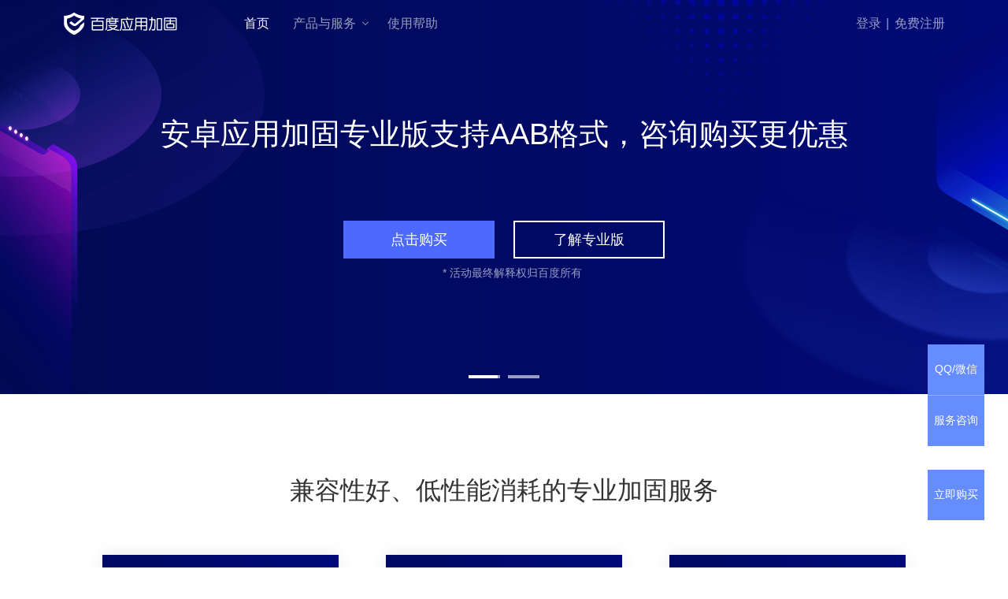

--- FILE ---
content_type: text/html; charset=utf-8
request_url: https://apkprotect.baidu.com/
body_size: 10842
content:
<!doctype html><html lang="zh"><head><meta charset="UTF-8"><title>应用加固-百度AI安全加固平台</title><meta http-equiv="X-UA-Compatible" content="IE=Edge"><meta name="viewport" content="width=device-width,initial-scale=1,maximum-scale=1,user-scalable=0"><meta name="Keywords" content="加固平台；加固服务；安全加固；APP加固；应用加固；移动APP加固；移动加固；安卓加固；Android 加固；SDK加固；代码安全；应用安全；应用保护；App保护；代码加固；代码保护；应用防破解；"><meta name="description" content="IOT安全解决方案，一键全面防护,防篡改保护：保护APP不被破解、攻击或二次打包，保护帐户、密码不被泄露和交易数据不被劫持；防盗版保护：避免盗版APP钓鱼欺诈和内购破解，还可防止病毒、木马或恶意广告植入；知识产权保护：防止反编译获取源代码，防止核心算法被窃取；防逆向攻击
        防止通过逆向分析APP通信协议、API接口等产生的WEB服务攻击，防止APP核心算法被分析和攻击"><link rel="icon" href="favicon.ico" type="image/x-icon"><link rel="shortcut icon" href="/favicon.ico" type="image/x-icon"><script defer="defer" src="/static/js/index.006289a0bd81815ef313.js"></script><script defer="defer" src="/static/js/baidutj.09492d4ee027cb7add3a.js"></script><link href="/static/css/index.006289a0bd81815ef313.css" rel="stylesheet"></head><body><div id="header" include="common/header.html"></div><div id="banner"><div class="carousel-wrapper"><input type="radio" name="carousel" id="carousel-1" checked="checked"> <input type="radio" name="carousel" id="carousel-2"><ul><li><div class="title">安卓应用加固专业版支持AAB格式，咨询购买更优惠</div><div class="button-wrapper"><div id="banner-buy" class="banner-button">点击购买</div><div id="banner-lj" class="banner-button border-button">了解专业版</div></div><div class="tips"><span style="margin-left:20px">* 活动最终解释权归百度所有</span></div></li><li><div class="title">百度应用加固送福利，加固安卓APP送应用检测</div><div class="button-wrapper"><div id="banner-use" class="banner-button">立即使用</div></div><div class="tips"><span style="margin-left:20px">* 活动最终解释权归百度所有</span></div></li></ul><div class="indicator-wrapper"><label for="carousel-1" class="carousel-indicator"><div class="indicator"></div></label> <label for="carousel-2" class="carousel-indicator"><div class="indicator"></div></label></div></div></div><div id="plan"><div class="caption">兼容性好、低性能消耗的专业加固服务</div><div class="details"><ul><li><a href="../android.html"><div class="img"><img src="/static/img/7fbd650198d4f402c902.png" alt=""></div><div class="content"><div class="title">安卓应用加固</div><div class="subtitle">1000+客户的选择，有效守护您的安卓应用安全</div><div class="see-details">查看详情 ></div></div></a></li><li><a href="../ios.html"><div class="img"><img src="/static/img/858f47f0a72ef15f07ea.png" alt=""></div><div class="content"><div class="title">iOS应用加固</div><div class="subtitle">针对iOS应用的源码级的安全保护方案</div><div class="see-details">查看详情 ></div></div></a></li><li><a href="../sdk.html"><div class="img"><img src="/static/img/9c8e1d3fd67d3de2bd7f.png" alt=""></div><div class="content"><div class="title">SDK加固</div><div class="subtitle">针对安卓和iOS SDK的专利加固方案</div><div class="see-details">查看详情 ></div></div></a></li><li><a href="../h5.html"><div class="img"><img src="/static/img/0b63d516d05c7dce3aaa.png" alt=""></div><div class="content"><div class="title">H5加固</div><div class="subtitle">针对小程序等页面进行全方位的加固保护</div><div class="see-details">查看详情 ></div></div></a></li><li><a href="../whiteBox.html"><div class="img"><img src="/static/img/40fb8f8d0775ad3466a6.png" alt=""></div><div class="content"><div class="title">白盒加密</div><div class="subtitle">针对密钥提供加密方案，保护密钥和数据安全</div><div class="see-details">查看详情 ></div></div></a></li><li id="more"><a href="javascript:;"><div class="img"><img src="/static/img/2916d342158ad7132bbf.png" alt=""></div><div class="content"><div class="title">更多产品</div><div class="subtitle">安全软键盘、防截屏等安全SDK，应用检测等APP安全服务</div><div class="see-details">查看详情 ></div></div></a></li></ul></div></div><div id="solution"><div class="caption">移动应用加固与合规解决方案</div><div class="main"><ul><li><div class="header-block"></div><div class="title">金融行业应用安全</div><div class="subtitle">最高等级的数据保护能力和代码加固能力，避免数据泄露等风险</div></li><li><div class="header-block"></div><div class="title">游戏行业应用安全</div><div class="subtitle">兼容一个APP多签名情况，支持游戏厂商和第三方平台的联运需求</div></li><li><div class="header-block"></div><div class="title">教育行业应用安全</div><div class="subtitle">针对教育行业应用的代码加固、数据加密等功能，满足安全需求和过检要求</div></li><li><div class="header-block"></div><div class="title">政企行业应用安全</div><div class="subtitle">为政府信息化建设提供移动应用安全、隐私数据合规一站式服务，满足测评要求</div></li></ul></div></div><div id="practice"><div class="caption">业内领先的IoT应用安全实践</div><div class="main"><ul><li><img src="/static/img/fae90216c0d702d0824d.png" alt="智能汽车"><div class="title">智能汽车</div><div class="subtitle">为智能汽车的定位导航、车载娱乐等应用和自动驾驶等业务提供安全加固保护</div></li><li><img src="/static/img/6ea7918399e11ce03c22.png" alt="智能电视"><div class="title">智能电视</div><div class="subtitle">针对电视使用场景，为电视应用提供加固服务，维护电视品牌口碑保障用户利益</div></li><li><img src="/static/img/39d89a34158287cb1594.png" alt="智能音箱"><div class="title">智能音箱</div><div class="subtitle">小度音箱系列产品的加固技术能力验证，可为各音箱类智能设备提供安全加固方案</div></li></ul></div></div><div id="expert"><div class="caption">核心优势</div><div class="main"><ul><li><div class="container"><div class="img"><img src="/static/img/14815c790ced18bd54e2.png" alt=""></div><div class="content"><div class="content-block"></div><div class="title">技术实力雄厚</div><div class="subtitle">百度20年安全技术积累<br>多项国际发明专利<br>百度系产品高安全规格标准</div></div></div></li><li><div class="container"><div class="img"><img src="/static/img/7ebc5b7fe66bf945e702.png" alt=""></div><div class="content"><div class="content-block"></div><div class="title">数千知名客户信赖</div><div class="subtitle">海信、作业帮等行业知名客户的选择<br>累计覆盖设备3亿+<br>累计加固APP数6W+<br>累计加固次数500W+</div></div></div></li><li><div class="container"><div class="img"><img src="/static/img/dba9f20556061190928e.png" alt=""></div><div class="content"><div class="content-block"></div><div class="title">优质的专业服务</div><div class="subtitle">自研自营，百度自身工程师及运营团队提供专业售前售后咨询服务<br>一对一贴心服务，体验卓越</div></div></div></li></ul></div></div><div id="apply-form" class="invisible"><div class="mask"><div class="form"><div class="apply-title"><div class="left">服务咨询</div><div id="close-apply" class="right"></div></div><div class="apply-form"><dl class="apply-desc"><dt>请留下您的基本信息和要咨询的问题，我们的专属商务将尽快与您联系，您的信息将严格保密。如有其他疑问，您也可通过拨打400-805-4999咨询。</dt></dl><form name="apply-form"><div class="apply-field"><div id="name" class="row"><div><label for="form-item-name" class="required">您的姓名</label> <input id="form-item-name" name="name" placeholder="请输入真实姓名"></div></div><div id="email" class="row"><div><label for="form-item-email" class="required">联系邮箱</label> <input id="form-item-email" name="email" placeholder="请输入真实邮箱"></div></div><div id="phone" class="row"><div><label for="form-item-phone" class="required">联系电话</label> <input id="form-item-phone" name="phone" placeholder="请输入真实电话"></div></div><div id="company" class="row"><div><label for="form-item-company" class="required">公司名称</label> <input id="form-item-company" name="company" placeholder="请输入真实公司名称"></div></div><div id="content" class="row"><div><label for="form-item-content" class="required">咨询内容</label> <textarea id="form-item-content" name="message" maxlength="500" cols="60" placeholder="请输入咨询的问题，500字以内"></textarea></div></div></div><div class="apply-button"><div id="apply-cancel" class="cancel">取消</div><div id="apply-submit" class="submit">提交</div></div></form></div></div></div></div><div id="index-entrance"><div class="entrance-bg"><div class="container"><div class="title">开启百度应用加固帮助智能终端抵御各种安全威胁</div><div class="operation-box"><div id="entrance-apply" class="consult-btn">立即咨询</div><div id="entrance-buy" class="experience-buy">点击购买</div></div></div></div></div><div id="footer"><div class="footer-wrapper"><p><a class="link-left" href="https://www.oasesalliance.com/" target="_blank">OASES智能终端安全生态联盟</a><a class="link-right" target="_blank" href="https://anquan.baidu.com">百度安全</a></p><p><span>&copy2021 Baidu</span> <a target="_blank" href="https://www.baidu.com/duty/">使用百度前必读</a> <a target="_blank" href="http://jianyi.baidu.com/">意见反馈</a> <a target="_blank" href="http://www.beian.gov.cn/portal/registerSystemInfo?recordcode=11000002000001">京ICP证030173号</a></p></div></div><div id="balloon"><div id="connectPanel" class="connect-panel invisible"><div class="connect-info"><div class="item"><div class="qr-code qq"></div><div>QQ交流群</div></div><div class="item"><div class="qr-code wx"></div><div>微信客服</div></div></div><div class="triangle"></div></div><div id="connectUs" class="circle connect-us"><div class="circle-text">QQ/微信</div></div><div class="line"></div><div id="trial" class="circle trial"><div class="circle-text">服务咨询</div></div><div id="buy" class="circle trial"><div class="circle-text">立即购买</div></div><div id="gotoTop" class="circle to-top invisible"></div></div></body></html>

--- FILE ---
content_type: text/html; charset=utf-8
request_url: https://apkprotect.baidu.com/common/header.html
body_size: 1267
content:
<div class="header-wrapper"><div class="logo"><a class="logo-link" href="/"></a></div><ul class="menu"><li id="menu-products" class="menu-item"><a href="/">首页</a></li><li id="menu-service" class="menu-item item-service"><a href="javascript:;">产品与服务</a><div class="service-item"><ul id="sub-menu"><li><a href="../android.html">安卓应用加固</a></li><li><a href="../ios.html">iOS应用加固</a></li><li><a href="../sdk.html">SDK应用加固</a></li><li><a href="../h5.html">H5加固</a></li><li><a href="../whiteBox.html">白盒加密</a></li></ul></div></li><li class="menu-item"><a href="/doc">使用帮助</a></li></ul><div class="entrance not-login" id="header-user"><a class="action login-btn" href="/login.html">登录</a> <span class="action login-btn line">|</span> <a class="action login-btn" href="https://passport.baidu.com/v2/?reg&tpl=oases&u=https://apkprotect.baidu.com" target="_blank">免费注册</a><div class="action login-console" id="login-console">控制台</div><div class="login-username-wrapper action" id="login-username-wrapper"><div class="login-username"><span id="login-username"></span><i class="login-username-icon"></i></div><div class="login-username-submenu" id="logout"><a>退出帐户</a></div></div></div></div>

--- FILE ---
content_type: text/css
request_url: https://apkprotect.baidu.com/static/css/index.006289a0bd81815ef313.css
body_size: 44263
content:
body{color:#333;font-family:Helvetica Neue,Helvetica,PingFang SC,Hiragino Sans GB,Microsoft YaHei,微软雅黑,Arial,sans-serif;font-size:18px;margin:0;min-width:1200px;padding:0;scroll-behavior:smooth;text-align:center}body::-webkit-scrollbar{width:0!important}ul{margin:0;padding:0}li{list-style:none}.invisible{display:none!important}a,a:focus,a:hover,a:visited{color:inherit;outline:none;text-decoration:none}#banner{background:linear-gradient(90deg,#55b0fb 0,#4161ff 50%,#5b00c9);clear:both;height:500px;user-select:none}#banner .carousel-wrapper{background:url(/static/img/b2c05c5eacb33f7e1acc.png) no-repeat,linear-gradient(90deg,#000a48,#000a80);background-position:50%;background-size:1920px 500px;height:100%;position:relative}#banner .carousel-wrapper input[type=radio]{display:none}#banner .carousel-wrapper ul{height:100%;width:100%}#banner .carousel-wrapper ul li{align-items:center;color:#fff;display:flex;flex-direction:column;height:inherit;justify-content:center;left:0;position:absolute;top:0;transition:all 1s ease-in-out;width:inherit}#banner .carousel-wrapper ul li .title{font-size:38px}#banner .carousel-wrapper .indicator-wrapper{bottom:20px;font-size:0;position:absolute;text-align:center;width:100%;z-index:80}#banner .carousel-wrapper .indicator-wrapper .carousel-indicator{background-color:#fff9;cursor:pointer;display:inline-block;height:4px;position:relative;width:40px}#banner .carousel-wrapper .indicator-wrapper .carousel-indicator:not(:last-child){margin-right:10px}#banner .carousel-wrapper .indicator-wrapper .carousel-indicator .indicator{height:100%;left:0;position:absolute;top:0;width:0}@keyframes indicatorWidth{0%{background-color:#fff;width:0}to{background-color:#fff;width:40px}}#banner .carousel-wrapper input[type=radio]:first-of-type:checked~.indicator-wrapper .carousel-indicator:first-of-type .indicator,#banner .carousel-wrapper input[type=radio]:nth-of-type(2):checked~.indicator-wrapper .carousel-indicator:nth-of-type(2) .indicator{animation:indicatorWidth 5s ease-in-out forwards}#banner .carousel-wrapper input[type=radio]:first-child:checked~ul li:first-child{opacity:1}#banner .carousel-wrapper input[type=radio]:first-child:checked~ul li:not(:first-child){opacity:0}#banner .carousel-wrapper input[type=radio]:nth-of-type(2):checked~ul li:nth-of-type(2){opacity:1}#banner .carousel-wrapper input[type=radio]:nth-of-type(2):checked~ul li:not(:nth-of-type(2)){opacity:0}#banner .carousel-wrapper .button-wrapper{display:flex;justify-content:center;margin-top:84px}#banner .carousel-wrapper .button-wrapper .banner-button{background-color:#4d6aff;box-sizing:unset;color:#fff;cursor:pointer;font-size:18px;height:48px;letter-spacing:0;line-height:48px;text-align:center;user-select:none;width:192px;z-index:80}#banner .carousel-wrapper .button-wrapper .banner-button:not(:last-child){margin-right:24px}#banner .carousel-wrapper .button-wrapper .border-button{background-color:#0000;border:2px solid #fff;box-sizing:border-box;line-height:44px}#banner .carousel-wrapper .tips{color:#fff9;font-size:14px;margin-top:10px}#functions{background:#fafafa;clear:both;height:584px}#functions .caption{color:#333;font-size:32px;letter-spacing:0;line-height:44px;margin-bottom:60px;padding-top:100px;text-align:center}#functions .func-wrapper{margin:0 auto;width:1200px}#functions .func-wrapper ul{display:flex;justify-content:space-evenly}#functions .func-wrapper ul li{box-sizing:border-box;height:300px;margin-right:10px;padding:80px 20px 0;width:192px}#functions .func-wrapper ul li:first-child{background:url(/static/img/ada97790ef6320143955.png) no-repeat;background-size:100% 100%}#functions .func-wrapper ul li:nth-child(2){background:url(/static/img/d6433d0ce5f3b9a32a3f.png) no-repeat;background-size:100% 100%}#functions .func-wrapper ul li:nth-child(3){background:url(/static/img/b37abc3d3c6684dd44a7.png) no-repeat;background-size:100% 100%}#functions .func-wrapper ul li:nth-child(4){background:url(/static/img/5d8ac18314978b14088f.png) no-repeat;background-size:100% 100%}#functions .func-wrapper ul li:nth-child(5){background:url(/static/img/18d9d7aeae7a80492468.png) no-repeat;background-size:100% 100%}#functions .func-wrapper ul li:nth-child(6){background:url(/static/img/521a5b7adb68c67b8d5c.png) no-repeat;background-size:100% 100%}#functions .func-wrapper ul li:last-child{margin-right:0}#functions .func-wrapper ul li .title{color:#333;font-size:18px;text-align:center}#functions .func-wrapper ul li .content{color:#000;font-size:14px;margin-top:10px;opacity:.4;text-align:justify}#advantage{height:714px;position:relative}#advantage:before{background:url(/static/img/ea2239b37769b87b6e3f.png) no-repeat;background-position:center 60%;background-size:315px 367px;content:"";height:714px;left:0;opacity:.3;position:absolute;top:0;width:100%;z-index:-1}#advantage .caption{color:#333;font-size:32px;letter-spacing:0;line-height:44px;margin-bottom:60px;padding-top:100px;text-align:center}#advantage .container{color:#fff;margin:0 auto;position:relative;text-align:center;width:1200px}#advantage .container .item-1{background:#80a0ff;height:60px;left:240px;line-height:60px;position:absolute;width:192px}#advantage .container .item-1:hover{background:#35f;cursor:pointer}#advantage .container .item-1:hover:after{background:#f5f6f7;box-sizing:border-box;color:#333c;content:"使用三重代码保护技术：内存混淆技术，动态加解密技术和虚拟机保护技术，抵御各种形式的静态和动态攻击。";display:inline-block;font-size:14px;line-height:20px;padding:20px;text-align:justify;width:100%;word-break:break-all;z-index:100}#advantage .container .item-2{background:#80a0ff;height:60px;left:641px;line-height:60px;position:absolute;width:264px}#advantage .container .item-2:hover{background:#35f;cursor:pointer}#advantage .container .item-2:hover:after{background:#f5f6f7;box-sizing:border-box;color:#333c;content:"针对商业客户提供一对一的专业服务，及时响应客户需求。";display:inline-block;font-size:14px;line-height:20px;padding:20px;text-align:justify;width:100%;word-break:break-all;z-index:100}#advantage .container .item-3{background:#80a0ff;height:80px;left:60px;line-height:80px;position:absolute;top:220px;width:248px}#advantage .container .item-3:hover{background:#35f;cursor:pointer}#advantage .container .item-3:hover:after{background:#f5f6f7;box-sizing:border-box;color:#333c;content:"兼容Android2.2至最新版本、各种第三方Android ROM及嵌入式Linux系统（ARM/ARM64/X86/X64等）";display:inline-block;font-size:14px;line-height:20px;padding:20px;text-align:justify;width:100%;word-break:break-all;z-index:100}#advantage .container .item-4{background:#35f;height:80px;left:470px;line-height:80px;position:absolute;top:200px;width:270px}#advantage .container .item-4:hover{background:#35f;cursor:pointer}#advantage .container .item-4:hover:after{background:#f5f6f7;box-sizing:border-box;color:#333c;content:"加固后对启动时间的影响几乎为零(小于0.3S）；加固后安装包增量大小不超过原包5%。";display:inline-block;font-size:14px;line-height:20px;padding:20px;text-align:justify;width:100%;word-break:break-all;z-index:100}#advantage .container .item-5{background:#80a0ff;height:60px;line-height:60px;position:absolute;right:160px;top:240px;width:192px}#advantage .container .item-5:hover{background:#35f;cursor:pointer}#advantage .container .item-5:hover:after{background:#f5f6f7;box-sizing:border-box;color:#333c;content:"提供SO代码保护，DEX代码保护，资源、数据文件加密，签名保护等全方位的保护能力，有效预防程序被破解、逆向、篡改、盗版。";display:inline-block;font-size:14px;line-height:20px;padding:20px;text-align:justify;width:100%;word-break:break-all;z-index:100}#advantage .container .item-6{background:#80a0ff;height:60px;left:398px;line-height:60px;position:absolute;top:380px;width:300px}#advantage .container .item-6:hover{background:#35f;cursor:pointer}#advantage .container .item-6:hover:after{background:#f5f6f7;box-sizing:border-box;color:#333c;content:"接入非常简单，无需额外开发；支持使用WEB，加固工具进行加固，支持私有化部署，使用方便。";display:inline-block;font-size:14px;line-height:20px;padding:20px;text-align:justify;width:100%;word-break:break-all;z-index:100}#advantage .container .item-7{height:30px;opacity:.05;top:50px;width:110px}#advantage .container .item-7,#advantage .container .item-8{background:#333;box-shadow:0 0 50px 0;position:absolute;z-index:-1}#advantage .container .item-8{height:60px;opacity:.2;right:0;top:100px;width:200px}#advantage .container .item-9{height:50px;opacity:.1;top:390px;width:192px}#advantage .container .item-10,#advantage .container .item-9{background:#333;box-shadow:0 0 50px 0;position:absolute;z-index:-1}#advantage .container .item-10{height:30px;opacity:.08;right:100px;top:380px;width:110px}#products{background:#f5f6f7;clear:both;height:590px}#products .caption{color:#333;font-size:32px;letter-spacing:0;line-height:44px;margin-bottom:60px;padding-top:100px;text-align:center}#products .details img{display:block;float:left;height:64px;margin:0 auto;width:64px}#products .details ul{color:#000;height:64px;margin:40px auto;width:1060px}#products .details ul li{color:#000;float:left;height:64px;width:530px}#products .details ul li div{padding-left:84px;text-align:left}#products .details ul li .fun-title{color:#333;font-size:16px;letter-spacing:0;margin-bottom:10px;margin-top:3px}#products .details ul li .fun-detail{color:#333;font-size:16px;letter-spacing:0;text-align:justify}#scenario{clear:both}#scenario .caption{color:#333;font-size:32px;letter-spacing:0;line-height:44px;margin-bottom:60px;padding-top:100px;text-align:center}#scenario .details{margin:0 auto;width:1200px}#scenario .details ul{display:flex;flex-wrap:wrap;justify-content:space-around}#scenario .details ul li{margin-bottom:75px}#scenario .details ul li .item{align-items:center;color:#333;display:flex;text-align:left}#scenario .details ul li .item .left,#scenario .details ul li .item .left img{height:90px;width:90px}#scenario .details ul li .item .right{margin-left:20px;width:400px}#scenario .details ul li .item .right .title{font-size:18px;margin-bottom:10px}#scenario .details ul li .item .right .content{font-size:16px;line-height:30px;opacity:.6}#scenario .details ul li:nth-child(2n){margin-left:140px}#plan{clear:both;height:1065px;margin-bottom:40px}#plan .caption{color:#333;font-size:32px;letter-spacing:0;line-height:44px;margin-bottom:60px;padding-top:100px;text-align:center}#plan .details{margin:0 auto;width:1080px}#plan .details ul{display:flex;flex-wrap:wrap;justify-content:space-around}#plan .details ul li{box-shadow:0 0 20px 0 #e8e8e8;cursor:pointer;margin-bottom:60px;padding-bottom:38px;position:relative;text-align:left;transition:all .3s linear;width:300px}#plan .details ul li a{display:block;height:inherit;width:inherit}#plan .details ul li .img{height:180px;width:100%}#plan .details ul li .img img{height:100%;width:100%}#plan .details ul li .content{box-sizing:border-box;padding:20px 40px 0}#plan .details ul li .content .title{color:#333;font-size:20px}#plan .details ul li .content .subtitle{color:#3339;font-size:16px;height:52px;line-height:30px;line-height:26px;margin-top:8px;text-align:justify;word-break:break-all}#plan .details ul li .content .see-details{color:#3339!important;color:#333;font-size:1rem;margin-top:14px}#plan .details ul li:hover{transform:translateY(-20px)}#plan .details ul li:hover .see-details{color:#4d6aff!important}#plan .details ul li:after{background:url(/static/img/4f4e48aca9601bd66029.png) no-repeat;background-size:159px 115px;bottom:20px;content:"";display:block;height:115px;opacity:.05;position:absolute;right:20px;width:159px;z-index:-1}#solution{background:url(/static/img/b16d96466b3585841f7a.png) no-repeat,linear-gradient(to bottom right,#f6f7ff,#fff);background-position:50%;background-size:100% 100%;height:462px}#solution .caption{color:#333;font-size:32px;letter-spacing:0;line-height:44px;margin-bottom:60px;padding-top:100px;text-align:center}#solution .main ul{display:flex;justify-content:space-around;margin:0 auto;width:1200px}#solution .main ul li{text-align:left;width:200px}#solution .main ul li .header-block{background-color:#4d6aff;height:10px;width:40px}#solution .main ul li:nth-child(2n) .header-block{background-color:#8568ff}#solution .main ul li .title{color:#333;font-size:20px;margin-top:20px}#solution .main ul li .subtitle{color:#3339;font-size:16px;line-height:30px;margin-top:10px;text-align:justify;word-break:break-all}#practice{height:537px}#practice .caption{color:#333;font-size:32px;letter-spacing:0;line-height:44px;margin-bottom:60px;padding-top:100px;text-align:center}#practice .main ul{display:flex;justify-content:space-around;margin:0 auto;width:1200px}#practice .main ul li{text-align:center;width:300px}#practice .main ul li img{height:180px;width:100%}#practice .main ul li .title{color:#333;font-size:20px;margin-top:20px}#practice .main ul li .subtitle{color:#3339;font-size:16px;line-height:30px;margin-top:10px;text-align:justify;word-break:break-all}#expert{position:relative}#expert .caption{color:#333;font-size:32px;letter-spacing:0;line-height:44px;margin-bottom:60px;padding-top:100px;text-align:center}#expert .main ul{width:100%}#expert .main ul li .container{align-items:center;display:flex;margin:0 auto 60px;width:1200px}#expert .main ul li:nth-child(2n) .container{flex-direction:row-reverse}#expert .main ul li:nth-child(2n) .container .content{margin-left:0;margin-right:124px}#expert .main ul li:last-child .container{margin-bottom:100px;margin-top:120px}#expert .main ul li .img{height:500px;width:700px}#expert .main ul li .img img{width:100%}#expert .main ul li .content{margin-left:60px;text-align:left}#expert .main ul li .content .content-block{background-color:#4d6aff;height:10px;width:40px}#expert .main ul li .content .title{color:#333;font-size:20px;margin-top:20px}#expert .main ul li .content .subtitle{color:#3339;font-size:16px;line-height:30px;margin-top:10px;text-align:justify;word-break:break-all}#expert:before{background-color:#4d6aff0d;content:"";display:block;height:776px;position:absolute;top:540px;width:100%;z-index:-1}#service{background:url(/static/img/d31e0c4b74f76a6a82b0.png) no-repeat 50%;background-size:100% 100%;height:606px}#service .caption{color:#333;font-size:32px;letter-spacing:0;line-height:44px;margin-bottom:60px;padding-top:100px;text-align:center}#steps{height:499px}#steps .caption{color:#333;font-size:32px;letter-spacing:0;line-height:44px;margin-bottom:60px;padding-top:0;text-align:center}#steps .content{margin:0 auto;width:920px}#steps .content ul{display:flex;justify-content:space-between}#steps .content ul li{width:240px}#steps .content ul li .step{color:#4d6aff;font-size:48px}#steps .content ul li .dot{background:url(/static/img/37e062580a541bb68b56.png) no-repeat;background-position:50%;background-size:100% 100%;height:20px;margin:20px auto 0;width:20px}#steps .content ul li .dot-line{position:relative}#steps .content ul li .dot-line:after{background-color:#e8e8e8;content:"";height:2px;position:absolute;top:calc(50% - 1px);width:681px;z-index:-1}#steps .content ul li .title{color:#333;font-size:20px;margin-top:30px}#steps .content ul li .contents{color:#3339;font-size:16px;margin-top:10px;text-align:left}#apply-form{position:absolute}#apply-form .mask{background:#0000004d;height:100%;left:0;max-height:100vh;overflow-y:auto;position:fixed;top:0;width:100%;z-index:110}#apply-form .form{background:#fff;border-radius:4px;box-shadow:0 2px 10px 0 #0003;height:565px;margin-left:calc(50% - 400px);margin-top:100px;padding-bottom:20px;width:800px;z-index:330}#apply-form .form .apply-title{align-items:center;border-bottom:1px solid #e5e5e5;box-sizing:border-box;display:flex;flex-direction:row;height:70px;justify-content:space-between}#apply-form .form .apply-title .left{color:#333;font-size:24px;margin-left:30px}#apply-form .form .apply-title .right{background-image:url(/static/img/0ee19c86b30ec2c27298.svg);height:16px;margin-right:20px;width:16px}#apply-form .form .apply-title .right:hover{cursor:pointer}#apply-form .form .apply-form .apply-desc{align-items:flex-start;color:#999;display:flex;flex-flow:column nowrap;font-size:14px;justify-content:flex-end;letter-spacing:0;margin:20px 0;padding:0 35px;text-align:left}#apply-form .form .apply-form .apply-field{display:flex;flex-flow:column nowrap;justify-content:space-evenly;margin:0 20px}#apply-form .form .apply-form .apply-field label{color:#151515;font-size:14px;letter-spacing:0;line-height:20px;width:70px}#apply-form .form .apply-form .apply-field .required:before{color:#ed535b;content:"*"}#apply-form .form .apply-form .apply-field .row{margin-bottom:25px;position:relative}#apply-form .form .apply-form .apply-field .row .form-error{color:#f5535b;font-size:14px;height:20px;left:100px;line-height:20px;position:absolute;top:100%;white-space:nowrap}#apply-form .form .apply-form .apply-field .row .form-error .icon-error{background:url(/static/img/e2661a0180552d570875.png) no-repeat;background-size:contain;display:inline-block;height:14px;margin-top:-1px;vertical-align:middle;width:14px}#apply-form .form .apply-form .apply-field .row div:first-child{align-items:center;display:flex;justify-content:space-around;text-align:right;width:100%}#apply-form .form .apply-form .apply-field .row div:first-child input{border:1px solid #ccc;border-radius:2px;box-sizing:border-box;color:#333;font-size:14px;height:40px;outline:none;padding:10px;width:650px}#apply-form .form .apply-form .apply-field .row div:first-child input.required{border-color:#f5535b}#apply-form .form .apply-form .apply-field .row div:first-child input:hover{border:1px solid #999}#apply-form .form .apply-form .apply-field .row div:first-child input:focus{border:1px solid #4da6ff}#apply-form .form .apply-form .apply-field .row div:first-child textarea{background:#fff;border:1px solid #ccc;border-radius:2px;box-sizing:border-box;color:#333;font-size:14px;height:88px;outline:none;padding:10px;resize:none;width:650px}#apply-form .form .apply-form .apply-field .row div:first-child textarea.required{border-color:#f5535b}#apply-form .form .apply-form .apply-field .row div:first-child textarea:hover{border:1px solid #999}#apply-form .form .apply-form .apply-field .row div:first-child textarea:focus{border:1px solid #4da6ff}#apply-form .form .apply-form .apply-field .row:last-child div{align-items:flex-start}#apply-form .form .apply-form .apply-button{display:flex;flex-flow:row nowrap;justify-content:flex-end;padding:0 50px}#apply-form .form .apply-form .apply-button div{border-radius:2px;box-sizing:border-box;cursor:pointer;font-size:14px;height:36px;letter-spacing:0;line-height:36px;text-align:center;width:96px}#apply-form .form .apply-form .apply-button div.cancel{border:1px solid #ccc;color:#333;margin-right:10px}#apply-form .form .apply-form .apply-button div.cancel:hover{border:1px solid #4da6ff;color:#4da6ff}#apply-form .form .apply-form .apply-button div.submit{background:#38f;color:#fff}#apply-form .form .apply-form .apply-button div.submit:hover{background:#4da6ff}#faq{background:#fff;display:flex;height:444px;justify-content:center}#faq img{display:block;height:64px;margin:0 auto;width:64px}#faq .faq-left{box-sizing:border-box;padding-top:92px;width:104px}#faq .faq-left div{color:#333;font-size:26px;letter-spacing:0;margin-top:10px;text-align:center}#faq .faq-right{margin-left:66px;padding-top:90px;text-align:left;width:823px}#faq .faq-right .faq-q{color:#333;font-size:16px;letter-spacing:0;text-align:justify}#faq .faq-right .faq-q div{display:inline-block}#faq .faq-right .faq-q:nth-child(n+2){margin-top:22px}#faq .faq-right .faq-a{color:#3f3f3f;font-size:16px;letter-spacing:0;line-height:22px;opacity:.6;text-align:justify}#faq .faq-right .faq-a div{display:inline-block;max-width:736px;vertical-align:top}.toast-block{bottom:60px;left:50%;position:fixed;transform:translateX(-50%);width:auto}.toast-block .toast>div>div{transition:height .3s ease-out}.toast-block .toast-root{background:#fff;border-radius:24px;bottom:0;box-shadow:0 2px 10px #0003;display:inline-block;height:48px;left:50%;line-height:48px;margin-top:10px;min-width:210px;padding:0;position:relative;transform:translateX(-50%);white-space:nowrap}.toast-block .toast-root .toast-icon{display:inline-block;height:24px;margin:12px 10px 12px 20px;min-width:24px;vertical-align:top;width:24px}.toast-block .toast-root .toast-icon-success{background:url(/static/img/99768c43dd57a3b91b63.png) no-repeat;background-size:24px}.toast-block .toast-root .toast-icon-error{background:url(/static/img/194ca17c8a37ea2049ab.png) no-repeat;background-size:24px}.toast-block .toast-root .toast-info{color:#333;display:inline-block;font-size:18px;letter-spacing:0;margin-right:20px}#entrance{height:400px}#entrance .entrance-bg{background:url(/static/img/d7b88f67835d35f588d5.png) no-repeat;background-color:#6685ff33;background-size:100% 100%;height:100%}#entrance .entrance-bg .container{box-sizing:border-box;height:100%;margin:0 auto;padding:134px 0;width:1000px}#entrance .entrance-bg .container .title{color:#333;font-size:32px}#entrance .entrance-bg .container .operation-box{display:flex;justify-content:center;margin-top:40px}#entrance .entrance-bg .container .operation-box div{margin-left:24px}#entrance .entrance-bg .container .consult-btn{background-color:#4d6aff}#entrance .entrance-bg .container .consult-btn,#entrance .entrance-bg .container .experience-buy{box-sizing:unset;color:#fff;cursor:pointer;font-size:18px;height:48px;letter-spacing:0;line-height:48px;text-align:center;user-select:none;width:192px}#entrance .entrance-bg .container .experience-buy{border:2px solid #4d6aff;box-sizing:border-box;color:#4d6aff;line-height:44px}#entrance .entrance-bg .experience-btn{bottom:30px;cursor:pointer;left:50%;position:absolute;text-decoration:underline;transform:translateX(-50%)}#entrance .entrance-bg .entrance-btn{box-sizing:unset;color:#fff;cursor:pointer;font-size:18px;height:48px;letter-spacing:0;line-height:48px;margin:24px auto 0;text-align:center;user-select:none;width:140px}@keyframes translate{0%{bottom:-60px;opacity:0}to{bottom:0;opacity:1}}@keyframes moveOut{0%{opacity:1}to{opacity:0}}#index-entrance{height:400px}#index-entrance .entrance-bg{background:url(/static/img/5d4cfc7b70f5e4b90286.png) no-repeat,linear-gradient(90deg,#000a48,#000a80);background-size:100% 100%;height:100%}#index-entrance .entrance-bg .container{box-sizing:border-box;color:#fff;height:100%;margin:0 auto;padding-top:134px;width:1200px}#index-entrance .entrance-bg .container .title{font-size:32px;text-align:left}#index-entrance .entrance-bg .container .operation-box{display:flex;justify-content:flex-start;margin-top:40px}#index-entrance .entrance-bg .container .operation-box div{margin-right:24px}#index-entrance .entrance-bg .container .consult-btn{background-color:#fff;color:#fff;color:#4d6aff}#index-entrance .entrance-bg .container .consult-btn,#index-entrance .entrance-bg .container .experience-buy{box-sizing:unset;cursor:pointer;font-size:18px;height:48px;letter-spacing:0;line-height:48px;text-align:center;user-select:none;width:192px}#index-entrance .entrance-bg .container .experience-buy{border:2px solid #fff;box-sizing:border-box;color:#fff;line-height:44px}#footer{background:#000;color:#ccc;font-size:14px;height:120px;letter-spacing:0}#footer .footer-wrapper{padding-top:30px}#footer .footer-wrapper .link-right{margin-left:30px}#footer p a:hover{color:#4da6ff}#footer p a:active{color:#2e7ae6}#balloon{align-items:flex-end;bottom:60px;display:flex;flex-direction:column;position:fixed;right:30px;z-index:100}#balloon .circle{height:64px;width:72px}#balloon .circle:not(:last-child):hover{background:#80a0ff}#balloon .to-top{background-color:#fff;background-image:url(/static/img/53cc352a65a0ced18768.svg);background-position:25px 23px;background-repeat:no-repeat;background-size:22px 19px;box-shadow:0 0 5px 0 #0000004d;cursor:pointer;margin-top:30px}#balloon .trial{align-items:center;background:#668dff;color:#fff;cursor:pointer;display:flex;font-size:14px;justify-content:center}#balloon #buy{margin-top:30px}#balloon .line{background:#94a9ff;height:1px;width:100%}#balloon .connect-us{align-items:center;background:#668dff;color:#fff;cursor:pointer;display:flex;font-size:14px;justify-content:center;position:relative}#balloon .circle-text{user-select:none}#balloon .connect-panel{background:#fff;border:2px solid #e8e8e8;box-sizing:border-box;height:170px;position:absolute;right:100px;top:0;width:272px}#balloon .connect-panel .connect-info{border-radius:4px 4px 0 0;box-sizing:border-box;color:#999;display:flex;font-size:14px;height:100%;justify-content:space-evenly;padding:20px 0;text-align:center}#balloon .connect-panel .connect-info .qr-code{height:100px;margin-bottom:10px;width:100px}#balloon .connect-panel .connect-info .qq{background:url(/static/img/94aad2f653be7ac39088.png) no-repeat;background-size:cover;height:100px;width:100px}#balloon .connect-panel .connect-info .wx{background:url(/static/img/7f5d3e09495ab3ea9547.jpg) no-repeat;background-size:cover;height:100px;width:100px}#balloon .connect-panel .connect-ercode{height:148px}#balloon .connect-panel .connect-ercode .ercode-pic{background-image:url(/static/img/95976f813c2aa63f99ed.png);background-size:contain;height:100px;margin:20px auto 4px;width:100px}#balloon .connect-panel .connect-ercode .ercode-text{color:#333;font-size:14px;letter-spacing:0;text-align:center}#balloon .connect-panel .triangle{border-color:#fff #fff #0000 #0000;border-style:solid;border-width:7.5px;box-shadow:1px -1px 0 0 #0003;float:right;height:0;margin-right:-7px;margin-top:-145px;transform:rotate(45deg);width:0}#consult{position:absolute}#consult .mask{background:#0000004d;height:100%;left:0;position:fixed;top:0;width:100%;z-index:110}#consult .dialog{background:#fff;border-radius:4px;box-shadow:0 2px 10px 0 #0003;font-size:14px;left:calc(50% - 130px);padding:15px;position:fixed;text-align:left;top:calc(50% - 60px);width:260px;z-index:120}#consult .dialog .consult-header{align-items:center;display:flex;justify-content:space-between}#consult .dialog .consult-header .title{font-size:16px;font-weight:600}#consult .dialog .time{margin-top:5px}#consult .dialog .consult-right{background-image:url(/static/img/0ee19c86b30ec2c27298.svg);height:16px;width:16px}#consult .dialog .consult-right:hover{cursor:pointer}#consult .dialog .consult-content{display:inline-block}#consult .dialog .consult-leave{color:#38f;cursor:pointer;display:inline-block}#ios-banner{clear:both;color:#fff;height:500px;overflow:hidden}#ios-banner .banner-bg{background:url(/static/img/7d351522f995eec2ba9c.png) no-repeat,linear-gradient(90deg,#000a48,#000a80);background-size:1920px 500px;height:100%}#ios-banner .banner-bg .container{margin-left:19.6875vw;padding-top:14.81481vh;text-align:left}#ios-banner .banner-bg .container .banner-title{font-size:34px}#ios-banner .banner-bg .container .banner-subtitle{font-size:20px;line-height:38px;margin-top:1.96929vh;text-align:justify;width:38.541667vw}#ios-banner .banner-bg .container .banner-bottom{align-items:center;display:flex;margin-top:2.60417vw}#ios-banner .banner-bg .container .banner-bottom .banner-btn{background-color:#4d6aff;box-sizing:unset;color:#fff;cursor:pointer;font-size:18px;height:48px;letter-spacing:0;line-height:48px;text-align:center;user-select:none;width:192px}#ios-banner .banner-bg .container .banner-bottom .buy-btn{background-color:#0000;border:2px solid #fff;box-sizing:border-box;line-height:44px;margin-left:24px}#ios-function{height:603px}#ios-function .caption{color:#333;font-size:32px;letter-spacing:0;line-height:44px;margin-bottom:60px;padding-top:100px;text-align:center}#ios-function .func-wrapper{margin:0 auto;width:1200px}#ios-function .func-wrapper ul{display:flex;justify-content:space-between}#ios-function .func-wrapper ul li{border:2px solid #e8e8e8;box-sizing:border-box;height:318px;padding:50px 38px;text-align:left;width:260px}#ios-function .func-wrapper ul li .header-block{background-color:#4d6aff;height:10px;width:40px}#ios-function .func-wrapper ul li .title{font-size:20px;margin-top:20px}#ios-function .func-wrapper ul li .content{color:#3339;font-size:16px;margin-top:10px;text-align:justify}#ios-advantage{background-color:#f6f6f6;height:522px}#ios-advantage .caption{color:#333;font-size:32px;letter-spacing:0;line-height:44px;margin-bottom:60px;padding-top:100px;text-align:center}#ios-advantage .main{margin:0 auto;width:1200px}#ios-advantage .main ul{display:flex;justify-content:space-between}#ios-advantage .main ul li{width:200px}#ios-advantage .main ul li .img{height:90px;margin:0 auto;width:90px}#ios-advantage .main ul li .img img{height:100%;width:100%}#ios-advantage .main ul li .title{color:#333;font-size:20px;margin-top:40px}#ios-advantage .main ul li .content{color:#3339;font-size:16px;line-height:30px;margin-top:10px;text-align:justify;word-break:break-all}#ios-banner.sdk-banner .banner-bg{background:url(/static/img/741634b4f5b157b434bc.png) no-repeat,linear-gradient(90deg,#000a48,#000a80);background-size:1920px 500px}#sdk-function{height:981px}#sdk-function .caption{color:#333;font-size:32px;letter-spacing:0;line-height:44px;margin-bottom:60px;padding-top:100px;text-align:center}#sdk-function .func-wrapper{margin:0 auto;position:relative;width:1200px}#sdk-function .func-wrapper ul{display:flex}#sdk-function .func-wrapper ul .title{align-self:center;flex:1;font-size:26px}#sdk-function .func-wrapper ul li{background-color:#fff;border:2px solid #e8e8e8;box-sizing:border-box;height:318px;padding:50px 38px 0;text-align:left;width:260px}#sdk-function .func-wrapper ul li .header-block{background-color:#4d6aff;height:10px;width:40px}#sdk-function .func-wrapper ul li .subtitle{color:#333;font-size:20px;margin-top:20px}#sdk-function .func-wrapper ul li .content{color:#3339;font-size:16px;line-height:30px;margin-top:10px;text-align:justify;word-break:break-all}#sdk-function .func-wrapper .android li:not(:last-child){border-right:0}#sdk-function .func-wrapper .android .title{text-align:left}#sdk-function .func-wrapper .ios{flex-direction:row-reverse;margin-top:60px}#sdk-function .func-wrapper .ios li:not(:last-child){border-left:0}#sdk-function .func-wrapper .ios .title{text-align:right}#sdk-function .func-wrapper:before{left:0;top:-20px}#sdk-function .func-wrapper:after,#sdk-function .func-wrapper:before{background:url(/static/img/86327fce453a6f4fe6cb.png) no-repeat;background-size:cover;content:"";display:block;height:641px;opacity:.1;position:absolute;width:349px;z-index:-1}#sdk-function .func-wrapper:after{bottom:calc(-47% + 22px);right:0}.sdk-advantage{height:583px!important}.sdk-advantage .main ul{display:flex;justify-content:space-around!important}#ios-banner.android-banner .banner-bg{background:url(/static/img/b01bd57ab699b2c51dbe.png) no-repeat,linear-gradient(90deg,#000a48,#000a80);background-size:1920px 500px}#ios-banner.android-banner .banner-contrast{cursor:pointer;font-size:14px;margin-left:20px;text-decoration:underline}#android-function{background-color:#f6f6f6;height:939px}#android-function .caption{color:#333;font-size:32px;letter-spacing:0;line-height:44px;margin-bottom:60px;padding-top:100px;text-align:center}#android-function .main{display:flex;justify-content:space-between;margin:0 auto;width:1200px}#android-function .main .left-img{height:636px;width:auto}#android-function .main .left-img img{height:100%;width:420px}#android-function .main .right-content{display:flex;flex-wrap:wrap}#android-function .main .right-content li{background-color:#fff;border:2px solid #e8e8e8;box-sizing:border-box;height:318px;padding:50px 28px 0;text-align:left;width:260px}#android-function .main .right-content li .header-block{background-color:#4d6aff;height:10px;width:40px}#android-function .main .right-content li .title{color:#333;font-size:20px;margin-top:20px}#android-function .main .right-content li .content{color:#3339;font-size:16px;line-height:30px;margin-top:10px;text-align:justify;word-break:break-all}#android-function .main .right-content li:not(:nth-of-type(3n)){border-right:0}#android-function .main .right-content li:nth-child(-n+3){border-bottom:0}#android-advantage{height:752px;position:relative}#android-advantage .caption{color:#333;font-size:32px;letter-spacing:0;line-height:44px;margin-bottom:60px;padding-top:100px;text-align:center}#android-advantage .main{margin:0 auto;width:1200px}#android-advantage .main ul{display:flex;justify-content:space-between}#android-advantage .main ul li{text-align:left;width:180px}#android-advantage .main ul li:first-child .header-block{background-color:#4d6aff;background-color:#4d6aff80;height:10px;width:40px;width:80px!important}#android-advantage .main ul li:nth-child(2) .header-block{background-color:#4d6aff;background-color:#4d6aff33;height:10px;width:40px;width:80px!important}#android-advantage .main ul li:nth-child(3) .header-block,#android-advantage .main ul li:nth-child(4) .header-block,#android-advantage .main ul li:nth-child(5) .header-block{background-color:#4d6aff;height:10px;width:40px;width:80px!important}#android-advantage .main ul li:nth-child(5) .header-block{background-color:#4d6aff33}#android-advantage .main ul li:nth-child(6) .header-block{background-color:#4d6aff;background-color:#4d6aff80;height:10px;width:40px;width:80px!important}#android-advantage .main ul li .title{color:#333;font-size:20px;letter-spacing:-.7px;margin-top:20px}#android-advantage .main ul li .content{color:#3339;font-size:16px;line-height:30px;margin-top:10px;text-align:justify;word-break:break-all}#android-advantage .main ul li:nth-child(2n){margin-top:170px}#android-advantage:after{background:url(/static/img/86327fce453a6f4fe6cb.png) no-repeat;background-size:cover;content:"";display:block;height:641px;opacity:.05;position:absolute;right:0;top:0;width:349px;z-index:-1}#android-cooperation{background:url(/static/img/dd95f651efcc1e838f92.png) no-repeat;background-color:#f6f6f6;background-size:100% 100%;height:385px}#ios-banner.h5-banner .banner-bg{background:url(/static/img/a61ac679b1d898d96950.png) no-repeat,linear-gradient(90deg,#000a48,#000a80);background-size:1920px 500px}#h5-core{background-color:#fff;height:603px}#h5-core .caption{color:#333;font-size:32px;letter-spacing:0;line-height:44px;margin-bottom:60px;padding-top:100px;text-align:center}#h5-core .main ul{display:flex;justify-content:space-between;margin:0 auto;width:860px}#h5-core .main ul li{border:2px solid #e8e8e8;box-sizing:border-box;height:318px;padding:0 40px;text-align:left;width:260px}#h5-core .main ul li .header-block{background-color:#4d6aff;height:10px;margin-top:50px;width:40px}#h5-core .main ul li .title{color:#333;font-size:20px;margin-top:20px}#h5-core .main ul li .contents{color:#3339;font-size:16px;line-height:30px;margin-top:10px;text-align:justify;word-break:break-all}#h5-core .main ul li .contents p{margin:0}#h5-advantage{background-color:#f6f6f6;height:543px}#h5-advantage .caption{color:#333;font-size:32px;letter-spacing:0;line-height:44px;margin-bottom:60px;padding-top:100px;text-align:center}#h5-advantage .main{margin:0 auto;width:1200px}#h5-advantage .main ul{display:flex;justify-content:space-around}#h5-advantage .main ul li{width:230px}#h5-advantage .main ul li .img{height:90px;margin:0 auto;width:90px}#h5-advantage .main ul li .img img{height:100%;width:100%}#h5-advantage .main ul li .title{color:#333;font-size:20px;margin-top:40px}#h5-advantage .main ul li .content{color:#3339;font-size:16px;line-height:30px;margin-top:10px;text-align:justify;word-break:break-all}#ios-banner.whitebox-banner .banner-bg{background:url(/static/img/19e2e5bb86bb6c875417.png) no-repeat,linear-gradient(90deg,#000a48,#000a80);background-size:1920px 500px}#whiteBox-function{height:543px}#whiteBox-function .caption{color:#333;font-size:32px;letter-spacing:0;line-height:44px;margin-bottom:60px;padding-top:100px;text-align:center}#whiteBox-function .func-wrapper{margin:0 auto;width:1200px}#whiteBox-function .func-wrapper ul{display:flex;justify-content:center}#whiteBox-function .func-wrapper ul li{border:2px solid #e8e8e8;box-sizing:border-box;padding:50px 40px;text-align:left;width:260px}#whiteBox-function .func-wrapper ul li .header-block{background-color:#4d6aff;height:10px;width:40px}#whiteBox-function .func-wrapper ul li .title{font-size:20px;margin-top:20px}#whiteBox-function .func-wrapper ul li .content{color:#3339;font-size:16px;margin-top:10px;text-align:justify}#whiteBox-function .func-wrapper ul li:nth-child(2n){margin:0 40px}#ios-advantage.whitebox-advantage .main ul li{width:210px}#header{height:60px;position:fixed;top:0;width:100%;z-index:90}#header.pin-header,#header:hover{background:#101dad;color:#fff}#header.pin-header:after,#header:hover:after{bottom:0;box-shadow:0 0 5px 0 #0000004d;content:"";left:0;pointer-events:none;position:absolute;right:0;top:0}#header.pin2-header{background:#101dad;color:#fff}#header .header-wrapper{box-sizing:border-box;display:flex;flex-direction:row;height:60px;margin:0 auto;min-width:992px;padding:0 6.25vw;user-select:none}#header .header-wrapper .logo{display:flex;height:30px;justify-content:flex-start;margin:15px 0}#header .header-wrapper .logo span{color:#6b6b6b;font-size:22px}#header .header-wrapper .logo .logo-link{background-image:url(/static/img/920e8146a61d9c2d2ce0.png);background-position:50%;background-repeat:no-repeat;background-size:100%;width:150px}#header .header-wrapper .menu{align-items:center;display:flex;justify-content:flex-start;list-style:none;margin-left:6.25vw}#header .header-wrapper .menu li{display:inline-flex}#header .header-wrapper .menu .item-service{margin-right:40px!important;position:relative}#header .header-wrapper .menu .item-service:after{border-right:1px solid #fff9;border-top:1px solid #fff9;content:"";display:block;height:5px;position:absolute;right:-15px;top:calc(50% - 5px);transform:rotate(135deg);width:5px}#header .header-wrapper .menu .item-service:hover:after{border-right:1px solid #fff;border-top:1px solid #fff;top:calc(50% - 2.5px);transform:rotate(-45deg)}#header .header-wrapper .menu #menu-service{position:relative}#header .header-wrapper .menu #menu-service:hover .service-item{display:block}#header .header-wrapper .menu #menu-service .service-item{background-color:#000;color:#fff;display:none;font-size:14px;left:-50%;line-height:normal;position:absolute;text-align:center;top:60px;width:162px}#header .header-wrapper .menu #menu-service .service-item li{justify-content:center;width:100%}#header .header-wrapper .menu #menu-service .service-item li a{box-sizing:border-box;padding:10px;width:100%}#header .header-wrapper .menu #menu-service .service-item .active,#header .header-wrapper .menu #menu-service .service-item li:hover{color:#4d6aff}#header .header-wrapper .menu .menu-item{color:#fff9;font-size:16px;height:60px;letter-spacing:0;line-height:60px;margin-right:30px}#header .header-wrapper .menu .menu-item:hover{color:#fff;cursor:pointer}#header .header-wrapper .menu .checked{color:#fff}#header .header-wrapper .entrance{align-items:center;display:flex;flex-grow:1;justify-content:flex-end;line-height:14px}#header .header-wrapper .entrance .action{color:#fff;font-size:16px;letter-spacing:0;line-height:14px;opacity:.6;text-align:center}#header .header-wrapper .entrance .action:hover{cursor:pointer;opacity:1}#header .header-wrapper .entrance .help{margin-right:20px}#header .header-wrapper .entrance .line{padding:0 .5208vw}#header .header-wrapper .entrance.not-login .login-btn{display:block}#header .header-wrapper .entrance.not-login .login-console,#header .header-wrapper .entrance.not-login .login-username-submenu,#header .header-wrapper .entrance.not-login .login-username-wrapper{display:none}#header .header-wrapper .entrance.login .menu .menu-item{margin-right:0}#header .header-wrapper .entrance.login .login-btn{display:none}#header .header-wrapper .entrance.login .login-console{border:1px solid;display:block;height:30px;line-height:30px;width:100px}#header .header-wrapper .entrance.login .login-username-wrapper{display:block;height:60px;line-height:60px;min-width:100px;text-align:right}#header .header-wrapper .entrance.login .login-username-wrapper .login-username{height:60px;padding:0 20px;position:relative}#header .header-wrapper .entrance.login .login-username-wrapper .login-username .login-username-icon{background-image:url(/static/img/88663198cfed1bd834fc.png);background-position:top;background-repeat:no-repeat;background-size:8px 8px;display:inline-block;height:8px;margin-bottom:2px;margin-left:5px;width:8px}#header .header-wrapper .entrance.login .login-username-wrapper .login-username:hover .login-username-icon{background-image:url(/static/img/4d9f709f4640effce5e5.png)}#header .header-wrapper .entrance.login .login-username-wrapper .login-username-submenu{display:none}#header .header-wrapper .entrance.login .login-username-wrapper.show .login-username-icon{background-image:url(/static/img/ad0c3c2639e90b3450b4.png)!important}#header .header-wrapper .entrance.login .login-username-wrapper.show{opacity:1}#header .header-wrapper .entrance.login .login-username-wrapper.show .login-username{border-bottom:3px solid #38f;box-sizing:border-box}#header .header-wrapper .entrance.login .login-username-wrapper.show .login-username .login-username-icon{background-image:url(/static/img/b346b3962fac8fe09825.png)}#header .header-wrapper .entrance.login .login-username-wrapper.show .login-username-submenu{background:#fff;box-shadow:2px 2px 5px 0 #00000014;display:block;line-height:40px;max-width:260px;text-align:center}#header .header-wrapper .entrance.login .login-username-wrapper.show .login-username-submenu:hover{background:#ebf3ff;opacity:1}#header .header-wrapper .entrance.login .login-username-wrapper.show .login-username-submenu a{color:#38f;font-size:14px;opacity:1}#header .header-wrapper .entrance .connect-us-wrapper{position:relative}#header .header-wrapper .entrance .connect-us-wrapper:hover{opacity:1}#header .header-wrapper .entrance .connect-us-wrapper:hover .connect-us{border-bottom:3px solid #38f;box-sizing:border-box}#header .header-wrapper .entrance .connect-us-wrapper:hover .connect-us-panel{display:block}#header .header-wrapper .entrance .connect-us-wrapper .connect-us{height:60px;line-height:60px}#header .header-wrapper .entrance .connect-us-wrapper .connect-us-panel{background:#fff;box-shadow:0 0 5px 0 #0000004d;display:none;left:-60px;position:absolute;width:190px}#header .header-wrapper .entrance .connect-us-wrapper .connect-us-panel .connect-info{background:#38f;box-sizing:border-box;color:#fff;font-size:12px;padding:24px 20px 20px;text-align:center}#header .header-wrapper .entrance .connect-us-wrapper .connect-us-panel .connect-info ul:last-child{margin-top:15px}#header .header-wrapper .entrance .connect-us-wrapper .connect-us-panel .connect-info ul li{line-height:17px}#header .header-wrapper .entrance .connect-us-wrapper .connect-us-panel .connect-info:hover{background-color:#3388ffb3}#header .header-wrapper .entrance .connect-us-wrapper .connect-us-panel .connect-ercode{height:158px}#header .header-wrapper .entrance .connect-us-wrapper .connect-us-panel .connect-ercode .ercode-pic{background-image:url(/static/img/940955b33b81bbb790fa.jpg);background-size:contain;height:100px;margin:20px auto 4px;width:100px}#header .header-wrapper .entrance .connect-us-wrapper .connect-us-panel .connect-ercode .ercode-text{color:#333;font-size:12px;letter-spacing:0;text-align:center}#header.pin-header .header-wrapper .menu .menu-item{color:#333}#header.pin-header .header-wrapper .menu .checked{border-bottom:3px solid #46f}#header.pin-header .header-wrapper .entrance.not-login .action{color:#333}#header.pin-header .header-wrapper .entrance .action{color:#38f}#header.pin-header .header-wrapper .entrance .login-username-icon{background-image:url(/static/img/b346b3962fac8fe09825.png)!important}#header.pin-header .header-wrapper .logo .logo-link{background-image:url(/static/img/da2d02a4b71a516763dc.png)}

--- FILE ---
content_type: image/svg+xml
request_url: https://apkprotect.baidu.com/static/img/53cc352a65a0ced18768.svg
body_size: 818
content:
<?xml version="1.0" encoding="UTF-8"?>
<svg width="22px" height="19px" viewBox="0 0 22 19" version="1.1" xmlns="http://www.w3.org/2000/svg" xmlns:xlink="http://www.w3.org/1999/xlink">
    <!-- Generator: Sketch 49.3 (51167) - http://www.bohemiancoding.com/sketch -->
    <title>Artboard</title>
    <desc>Created with Sketch.</desc>
    <defs></defs>
    <g id="Artboard" stroke="none" stroke-width="1" fill="none" fill-rule="evenodd">
        <g id="Page-1" fill="#4A4951">
            <rect id="Rectangle-7" x="0" y="0" width="22" height="2"></rect>
            <path d="M11,6.39869795 L11.4028682,5.99582976 L21.999444,16.5924055 L20.5876793,18.0041702 L11,8.41649098 L1.41232074,18.0041702 L0.000556032204,16.5924055 L10.5971318,5.99582976 L11,6.39869795 Z" id="Combined-Shape"></path>
        </g>
    </g>
</svg>

--- FILE ---
content_type: application/javascript; charset=utf-8
request_url: https://apkprotect.baidu.com/static/js/index.006289a0bd81815ef313.js
body_size: 70608
content:
(()=>{var e={bd183afcc37eabd79225:(e,t,r)=>{e.exports=r("289c96ed03271763a3a9")},"8c7aae232bd71b30a8a9":(e,t,r)=>{"use strict";var n=r("d691ab6a01eacf6bd123"),o=r("19425ead75bba88da318"),a=r("bbf908b1cf347edcd951"),i=r("9c18c4e613628d1ec624"),c=r("4f99c0c326ebbe735716"),s=r("655bf49f5cf2372da693"),l=r("f1c2ad17bf5891207603"),u=r("ff2e668c0c59935e30de"),f=r("684dc7487ac6364af51d"),p=r("f3f9cf0ae64305a42cd6");e.exports=function(e){return new Promise((function(t,r){var d,y=e.data,m=e.headers,b=e.responseType;function h(){e.cancelToken&&e.cancelToken.unsubscribe(d),e.signal&&e.signal.removeEventListener("abort",d)}n.isFormData(y)&&delete m["Content-Type"];var g=new XMLHttpRequest;if(e.auth){var v=e.auth.username||"",w=e.auth.password?unescape(encodeURIComponent(e.auth.password)):"";m.Authorization="Basic "+btoa(v+":"+w)}var S=c(e.baseURL,e.url);function E(){if(g){var n="getAllResponseHeaders"in g?s(g.getAllResponseHeaders()):null,a={data:b&&"text"!==b&&"json"!==b?g.response:g.responseText,status:g.status,statusText:g.statusText,headers:n,config:e,request:g};o((function(e){t(e),h()}),(function(e){r(e),h()}),a),g=null}}if(g.open(e.method.toUpperCase(),i(S,e.params,e.paramsSerializer),!0),g.timeout=e.timeout,"onloadend"in g?g.onloadend=E:g.onreadystatechange=function(){g&&4===g.readyState&&(0!==g.status||g.responseURL&&0===g.responseURL.indexOf("file:"))&&setTimeout(E)},g.onabort=function(){g&&(r(u("Request aborted",e,"ECONNABORTED",g)),g=null)},g.onerror=function(){r(u("Network Error",e,null,g)),g=null},g.ontimeout=function(){var t=e.timeout?"timeout of "+e.timeout+"ms exceeded":"timeout exceeded",n=e.transitional||f;e.timeoutErrorMessage&&(t=e.timeoutErrorMessage),r(u(t,e,n.clarifyTimeoutError?"ETIMEDOUT":"ECONNABORTED",g)),g=null},n.isStandardBrowserEnv()){var x=(e.withCredentials||l(S))&&e.xsrfCookieName?a.read(e.xsrfCookieName):void 0;x&&(m[e.xsrfHeaderName]=x)}"setRequestHeader"in g&&n.forEach(m,(function(e,t){void 0===y&&"content-type"===t.toLowerCase()?delete m[t]:g.setRequestHeader(t,e)})),n.isUndefined(e.withCredentials)||(g.withCredentials=!!e.withCredentials),b&&"json"!==b&&(g.responseType=e.responseType),"function"==typeof e.onDownloadProgress&&g.addEventListener("progress",e.onDownloadProgress),"function"==typeof e.onUploadProgress&&g.upload&&g.upload.addEventListener("progress",e.onUploadProgress),(e.cancelToken||e.signal)&&(d=function(e){g&&(r(!e||e&&e.type?new p("canceled"):e),g.abort(),g=null)},e.cancelToken&&e.cancelToken.subscribe(d),e.signal&&(e.signal.aborted?d():e.signal.addEventListener("abort",d))),y||(y=null),g.send(y)}))}},"289c96ed03271763a3a9":(e,t,r)=>{"use strict";var n=r("d691ab6a01eacf6bd123"),o=r("443f930b60798cfedf71"),a=r("5dfc216e0b9559a5e74b"),i=r("44c1fc35bd273cc4f7a9"),c=function e(t){var r=new a(t),c=o(a.prototype.request,r);return n.extend(c,a.prototype,r),n.extend(c,r),c.create=function(r){return e(i(t,r))},c}(r("1453d57e6f9741df9453"));c.Axios=a,c.Cancel=r("f3f9cf0ae64305a42cd6"),c.CancelToken=r("efd0adb76568cdad4116"),c.isCancel=r("b8e7bb6f2e080f7f5d1b"),c.VERSION=r("1249c6949bc74df676f4").version,c.all=function(e){return Promise.all(e)},c.spread=r("8bd221e6c52c12f3bc2c"),c.isAxiosError=r("cc8a18c8d865a99fe62b"),e.exports=c,e.exports.default=c},f3f9cf0ae64305a42cd6:e=>{"use strict";function t(e){this.message=e}t.prototype.toString=function(){return"Cancel"+(this.message?": "+this.message:"")},t.prototype.__CANCEL__=!0,e.exports=t},efd0adb76568cdad4116:(e,t,r)=>{"use strict";var n=r("f3f9cf0ae64305a42cd6");function o(e){if("function"!=typeof e)throw new TypeError("executor must be a function.");var t;this.promise=new Promise((function(e){t=e}));var r=this;this.promise.then((function(e){if(r._listeners){var t,n=r._listeners.length;for(t=0;t<n;t++)r._listeners[t](e);r._listeners=null}})),this.promise.then=function(e){var t,n=new Promise((function(e){r.subscribe(e),t=e})).then(e);return n.cancel=function(){r.unsubscribe(t)},n},e((function(e){r.reason||(r.reason=new n(e),t(r.reason))}))}o.prototype.throwIfRequested=function(){if(this.reason)throw this.reason},o.prototype.subscribe=function(e){this.reason?e(this.reason):this._listeners?this._listeners.push(e):this._listeners=[e]},o.prototype.unsubscribe=function(e){if(this._listeners){var t=this._listeners.indexOf(e);-1!==t&&this._listeners.splice(t,1)}},o.source=function(){var e;return{token:new o((function(t){e=t})),cancel:e}},e.exports=o},b8e7bb6f2e080f7f5d1b:e=>{"use strict";e.exports=function(e){return!(!e||!e.__CANCEL__)}},"5dfc216e0b9559a5e74b":(e,t,r)=>{"use strict";var n=r("d691ab6a01eacf6bd123"),o=r("9c18c4e613628d1ec624"),a=r("48e5915ed6b2de40fdd7"),i=r("3541244d5a4ffc714985"),c=r("44c1fc35bd273cc4f7a9"),s=r("c7aeca917ff182a1be4a"),l=s.validators;function u(e){this.defaults=e,this.interceptors={request:new a,response:new a}}u.prototype.request=function(e,t){"string"==typeof e?(t=t||{}).url=e:t=e||{},(t=c(this.defaults,t)).method?t.method=t.method.toLowerCase():this.defaults.method?t.method=this.defaults.method.toLowerCase():t.method="get";var r=t.transitional;void 0!==r&&s.assertOptions(r,{silentJSONParsing:l.transitional(l.boolean),forcedJSONParsing:l.transitional(l.boolean),clarifyTimeoutError:l.transitional(l.boolean)},!1);var n=[],o=!0;this.interceptors.request.forEach((function(e){"function"==typeof e.runWhen&&!1===e.runWhen(t)||(o=o&&e.synchronous,n.unshift(e.fulfilled,e.rejected))}));var a,u=[];if(this.interceptors.response.forEach((function(e){u.push(e.fulfilled,e.rejected)})),!o){var f=[i,void 0];for(Array.prototype.unshift.apply(f,n),f=f.concat(u),a=Promise.resolve(t);f.length;)a=a.then(f.shift(),f.shift());return a}for(var p=t;n.length;){var d=n.shift(),y=n.shift();try{p=d(p)}catch(e){y(e);break}}try{a=i(p)}catch(e){return Promise.reject(e)}for(;u.length;)a=a.then(u.shift(),u.shift());return a},u.prototype.getUri=function(e){return e=c(this.defaults,e),o(e.url,e.params,e.paramsSerializer).replace(/^\?/,"")},n.forEach(["delete","get","head","options"],(function(e){u.prototype[e]=function(t,r){return this.request(c(r||{},{method:e,url:t,data:(r||{}).data}))}})),n.forEach(["post","put","patch"],(function(e){u.prototype[e]=function(t,r,n){return this.request(c(n||{},{method:e,url:t,data:r}))}})),e.exports=u},"48e5915ed6b2de40fdd7":(e,t,r)=>{"use strict";var n=r("d691ab6a01eacf6bd123");function o(){this.handlers=[]}o.prototype.use=function(e,t,r){return this.handlers.push({fulfilled:e,rejected:t,synchronous:!!r&&r.synchronous,runWhen:r?r.runWhen:null}),this.handlers.length-1},o.prototype.eject=function(e){this.handlers[e]&&(this.handlers[e]=null)},o.prototype.forEach=function(e){n.forEach(this.handlers,(function(t){null!==t&&e(t)}))},e.exports=o},"4f99c0c326ebbe735716":(e,t,r)=>{"use strict";var n=r("a79cb4368efe9573d743"),o=r("e97ff122bd8cd321b17e");e.exports=function(e,t){return e&&!n(t)?o(e,t):t}},ff2e668c0c59935e30de:(e,t,r)=>{"use strict";var n=r("1753bbe43245bae19898");e.exports=function(e,t,r,o,a){var i=new Error(e);return n(i,t,r,o,a)}},"3541244d5a4ffc714985":(e,t,r)=>{"use strict";var n=r("d691ab6a01eacf6bd123"),o=r("0c171786d2509afad68a"),a=r("b8e7bb6f2e080f7f5d1b"),i=r("1453d57e6f9741df9453"),c=r("f3f9cf0ae64305a42cd6");function s(e){if(e.cancelToken&&e.cancelToken.throwIfRequested(),e.signal&&e.signal.aborted)throw new c("canceled")}e.exports=function(e){return s(e),e.headers=e.headers||{},e.data=o.call(e,e.data,e.headers,e.transformRequest),e.headers=n.merge(e.headers.common||{},e.headers[e.method]||{},e.headers),n.forEach(["delete","get","head","post","put","patch","common"],(function(t){delete e.headers[t]})),(e.adapter||i.adapter)(e).then((function(t){return s(e),t.data=o.call(e,t.data,t.headers,e.transformResponse),t}),(function(t){return a(t)||(s(e),t&&t.response&&(t.response.data=o.call(e,t.response.data,t.response.headers,e.transformResponse))),Promise.reject(t)}))}},"1753bbe43245bae19898":e=>{"use strict";e.exports=function(e,t,r,n,o){return e.config=t,r&&(e.code=r),e.request=n,e.response=o,e.isAxiosError=!0,e.toJSON=function(){return{message:this.message,name:this.name,description:this.description,number:this.number,fileName:this.fileName,lineNumber:this.lineNumber,columnNumber:this.columnNumber,stack:this.stack,config:this.config,code:this.code,status:this.response&&this.response.status?this.response.status:null}},e}},"44c1fc35bd273cc4f7a9":(e,t,r)=>{"use strict";var n=r("d691ab6a01eacf6bd123");e.exports=function(e,t){t=t||{};var r={};function o(e,t){return n.isPlainObject(e)&&n.isPlainObject(t)?n.merge(e,t):n.isPlainObject(t)?n.merge({},t):n.isArray(t)?t.slice():t}function a(r){return n.isUndefined(t[r])?n.isUndefined(e[r])?void 0:o(void 0,e[r]):o(e[r],t[r])}function i(e){if(!n.isUndefined(t[e]))return o(void 0,t[e])}function c(r){return n.isUndefined(t[r])?n.isUndefined(e[r])?void 0:o(void 0,e[r]):o(void 0,t[r])}function s(r){return r in t?o(e[r],t[r]):r in e?o(void 0,e[r]):void 0}var l={url:i,method:i,data:i,baseURL:c,transformRequest:c,transformResponse:c,paramsSerializer:c,timeout:c,timeoutMessage:c,withCredentials:c,adapter:c,responseType:c,xsrfCookieName:c,xsrfHeaderName:c,onUploadProgress:c,onDownloadProgress:c,decompress:c,maxContentLength:c,maxBodyLength:c,transport:c,httpAgent:c,httpsAgent:c,cancelToken:c,socketPath:c,responseEncoding:c,validateStatus:s};return n.forEach(Object.keys(e).concat(Object.keys(t)),(function(e){var t=l[e]||a,o=t(e);n.isUndefined(o)&&t!==s||(r[e]=o)})),r}},"19425ead75bba88da318":(e,t,r)=>{"use strict";var n=r("ff2e668c0c59935e30de");e.exports=function(e,t,r){var o=r.config.validateStatus;r.status&&o&&!o(r.status)?t(n("Request failed with status code "+r.status,r.config,null,r.request,r)):e(r)}},"0c171786d2509afad68a":(e,t,r)=>{"use strict";var n=r("d691ab6a01eacf6bd123"),o=r("1453d57e6f9741df9453");e.exports=function(e,t,r){var a=this||o;return n.forEach(r,(function(r){e=r.call(a,e,t)})),e}},"1453d57e6f9741df9453":(e,t,r)=>{"use strict";var n=r("d691ab6a01eacf6bd123"),o=r("f0fa722f89afc6c5f151"),a=r("1753bbe43245bae19898"),i=r("684dc7487ac6364af51d"),c={"Content-Type":"application/x-www-form-urlencoded"};function s(e,t){!n.isUndefined(e)&&n.isUndefined(e["Content-Type"])&&(e["Content-Type"]=t)}var l,u={transitional:i,adapter:(("undefined"!=typeof XMLHttpRequest||"undefined"!=typeof process&&"[object process]"===Object.prototype.toString.call(process))&&(l=r("8c7aae232bd71b30a8a9")),l),transformRequest:[function(e,t){return o(t,"Accept"),o(t,"Content-Type"),n.isFormData(e)||n.isArrayBuffer(e)||n.isBuffer(e)||n.isStream(e)||n.isFile(e)||n.isBlob(e)?e:n.isArrayBufferView(e)?e.buffer:n.isURLSearchParams(e)?(s(t,"application/x-www-form-urlencoded;charset=utf-8"),e.toString()):n.isObject(e)||t&&"application/json"===t["Content-Type"]?(s(t,"application/json"),function(e,t,r){if(n.isString(e))try{return(0,JSON.parse)(e),n.trim(e)}catch(e){if("SyntaxError"!==e.name)throw e}return(0,JSON.stringify)(e)}(e)):e}],transformResponse:[function(e){var t=this.transitional||u.transitional,r=t&&t.silentJSONParsing,o=t&&t.forcedJSONParsing,i=!r&&"json"===this.responseType;if(i||o&&n.isString(e)&&e.length)try{return JSON.parse(e)}catch(e){if(i){if("SyntaxError"===e.name)throw a(e,this,"E_JSON_PARSE");throw e}}return e}],timeout:0,xsrfCookieName:"XSRF-TOKEN",xsrfHeaderName:"X-XSRF-TOKEN",maxContentLength:-1,maxBodyLength:-1,validateStatus:function(e){return e>=200&&e<300},headers:{common:{Accept:"application/json, text/plain, */*"}}};n.forEach(["delete","get","head"],(function(e){u.headers[e]={}})),n.forEach(["post","put","patch"],(function(e){u.headers[e]=n.merge(c)})),e.exports=u},"684dc7487ac6364af51d":e=>{"use strict";e.exports={silentJSONParsing:!0,forcedJSONParsing:!0,clarifyTimeoutError:!1}},"1249c6949bc74df676f4":e=>{e.exports={version:"0.26.1"}},"443f930b60798cfedf71":e=>{"use strict";e.exports=function(e,t){return function(){for(var r=new Array(arguments.length),n=0;n<r.length;n++)r[n]=arguments[n];return e.apply(t,r)}}},"9c18c4e613628d1ec624":(e,t,r)=>{"use strict";var n=r("d691ab6a01eacf6bd123");function o(e){return encodeURIComponent(e).replace(/%3A/gi,":").replace(/%24/g,"$").replace(/%2C/gi,",").replace(/%20/g,"+").replace(/%5B/gi,"[").replace(/%5D/gi,"]")}e.exports=function(e,t,r){if(!t)return e;var a;if(r)a=r(t);else if(n.isURLSearchParams(t))a=t.toString();else{var i=[];n.forEach(t,(function(e,t){null!=e&&(n.isArray(e)?t+="[]":e=[e],n.forEach(e,(function(e){n.isDate(e)?e=e.toISOString():n.isObject(e)&&(e=JSON.stringify(e)),i.push(o(t)+"="+o(e))})))})),a=i.join("&")}if(a){var c=e.indexOf("#");-1!==c&&(e=e.slice(0,c)),e+=(-1===e.indexOf("?")?"?":"&")+a}return e}},e97ff122bd8cd321b17e:e=>{"use strict";e.exports=function(e,t){return t?e.replace(/\/+$/,"")+"/"+t.replace(/^\/+/,""):e}},bbf908b1cf347edcd951:(e,t,r)=>{"use strict";var n=r("d691ab6a01eacf6bd123");e.exports=n.isStandardBrowserEnv()?{write:function(e,t,r,o,a,i){var c=[];c.push(e+"="+encodeURIComponent(t)),n.isNumber(r)&&c.push("expires="+new Date(r).toGMTString()),n.isString(o)&&c.push("path="+o),n.isString(a)&&c.push("domain="+a),!0===i&&c.push("secure"),document.cookie=c.join("; ")},read:function(e){var t=document.cookie.match(new RegExp("(^|;\\s*)("+e+")=([^;]*)"));return t?decodeURIComponent(t[3]):null},remove:function(e){this.write(e,"",Date.now()-864e5)}}:{write:function(){},read:function(){return null},remove:function(){}}},a79cb4368efe9573d743:e=>{"use strict";e.exports=function(e){return/^([a-z][a-z\d+\-.]*:)?\/\//i.test(e)}},cc8a18c8d865a99fe62b:(e,t,r)=>{"use strict";var n=r("d691ab6a01eacf6bd123");e.exports=function(e){return n.isObject(e)&&!0===e.isAxiosError}},f1c2ad17bf5891207603:(e,t,r)=>{"use strict";var n=r("d691ab6a01eacf6bd123");e.exports=n.isStandardBrowserEnv()?function(){var e,t=/(msie|trident)/i.test(navigator.userAgent),r=document.createElement("a");function o(e){var n=e;return t&&(r.setAttribute("href",n),n=r.href),r.setAttribute("href",n),{href:r.href,protocol:r.protocol?r.protocol.replace(/:$/,""):"",host:r.host,search:r.search?r.search.replace(/^\?/,""):"",hash:r.hash?r.hash.replace(/^#/,""):"",hostname:r.hostname,port:r.port,pathname:"/"===r.pathname.charAt(0)?r.pathname:"/"+r.pathname}}return e=o(window.location.href),function(t){var r=n.isString(t)?o(t):t;return r.protocol===e.protocol&&r.host===e.host}}():function(){return!0}},f0fa722f89afc6c5f151:(e,t,r)=>{"use strict";var n=r("d691ab6a01eacf6bd123");e.exports=function(e,t){n.forEach(e,(function(r,n){n!==t&&n.toUpperCase()===t.toUpperCase()&&(e[t]=r,delete e[n])}))}},"655bf49f5cf2372da693":(e,t,r)=>{"use strict";var n=r("d691ab6a01eacf6bd123"),o=["age","authorization","content-length","content-type","etag","expires","from","host","if-modified-since","if-unmodified-since","last-modified","location","max-forwards","proxy-authorization","referer","retry-after","user-agent"];e.exports=function(e){var t,r,a,i={};return e?(n.forEach(e.split("\n"),(function(e){if(a=e.indexOf(":"),t=n.trim(e.substr(0,a)).toLowerCase(),r=n.trim(e.substr(a+1)),t){if(i[t]&&o.indexOf(t)>=0)return;i[t]="set-cookie"===t?(i[t]?i[t]:[]).concat([r]):i[t]?i[t]+", "+r:r}})),i):i}},"8bd221e6c52c12f3bc2c":e=>{"use strict";e.exports=function(e){return function(t){return e.apply(null,t)}}},c7aeca917ff182a1be4a:(e,t,r)=>{"use strict";var n=r("1249c6949bc74df676f4").version,o={};["object","boolean","number","function","string","symbol"].forEach((function(e,t){o[e]=function(r){return typeof r===e||"a"+(t<1?"n ":" ")+e}}));var a={};o.transitional=function(e,t,r){function o(e,t){return"[Axios v"+n+"] Transitional option '"+e+"'"+t+(r?". "+r:"")}return function(r,n,i){if(!1===e)throw new Error(o(n," has been removed"+(t?" in "+t:"")));return t&&!a[n]&&(a[n]=!0,console.warn(o(n," has been deprecated since v"+t+" and will be removed in the near future"))),!e||e(r,n,i)}},e.exports={assertOptions:function(e,t,r){if("object"!=typeof e)throw new TypeError("options must be an object");for(var n=Object.keys(e),o=n.length;o-- >0;){var a=n[o],i=t[a];if(i){var c=e[a],s=void 0===c||i(c,a,e);if(!0!==s)throw new TypeError("option "+a+" must be "+s)}else if(!0!==r)throw Error("Unknown option "+a)}},validators:o}},d691ab6a01eacf6bd123:(e,t,r)=>{"use strict";var n=r("443f930b60798cfedf71"),o=Object.prototype.toString;function a(e){return Array.isArray(e)}function i(e){return void 0===e}function c(e){return"[object ArrayBuffer]"===o.call(e)}function s(e){return null!==e&&"object"==typeof e}function l(e){if("[object Object]"!==o.call(e))return!1;var t=Object.getPrototypeOf(e);return null===t||t===Object.prototype}function u(e){return"[object Function]"===o.call(e)}function f(e,t){if(null!=e)if("object"!=typeof e&&(e=[e]),a(e))for(var r=0,n=e.length;r<n;r++)t.call(null,e[r],r,e);else for(var o in e)Object.prototype.hasOwnProperty.call(e,o)&&t.call(null,e[o],o,e)}e.exports={isArray:a,isArrayBuffer:c,isBuffer:function(e){return null!==e&&!i(e)&&null!==e.constructor&&!i(e.constructor)&&"function"==typeof e.constructor.isBuffer&&e.constructor.isBuffer(e)},isFormData:function(e){return"[object FormData]"===o.call(e)},isArrayBufferView:function(e){return"undefined"!=typeof ArrayBuffer&&ArrayBuffer.isView?ArrayBuffer.isView(e):e&&e.buffer&&c(e.buffer)},isString:function(e){return"string"==typeof e},isNumber:function(e){return"number"==typeof e},isObject:s,isPlainObject:l,isUndefined:i,isDate:function(e){return"[object Date]"===o.call(e)},isFile:function(e){return"[object File]"===o.call(e)},isBlob:function(e){return"[object Blob]"===o.call(e)},isFunction:u,isStream:function(e){return s(e)&&u(e.pipe)},isURLSearchParams:function(e){return"[object URLSearchParams]"===o.call(e)},isStandardBrowserEnv:function(){return("undefined"==typeof navigator||"ReactNative"!==navigator.product&&"NativeScript"!==navigator.product&&"NS"!==navigator.product)&&"undefined"!=typeof window&&"undefined"!=typeof document},forEach:f,merge:function e(){var t={};function r(r,n){l(t[n])&&l(r)?t[n]=e(t[n],r):l(r)?t[n]=e({},r):a(r)?t[n]=r.slice():t[n]=r}for(var n=0,o=arguments.length;n<o;n++)f(arguments[n],r);return t},extend:function(e,t,r){return f(t,(function(t,o){e[o]=r&&"function"==typeof t?n(t,r):t})),e},trim:function(e){return e.trim?e.trim():e.replace(/^\s+|\s+$/g,"")},stripBOM:function(e){return 65279===e.charCodeAt(0)&&(e=e.slice(1)),e}}},"1e33133c513a4ddd0a49":()=>{!function(){var e=document.createElement("script");e.src="https://hm.baidu.com/hm.js?9bdd3722342e1cc60708453ea856c934";var t=document.getElementsByTagName("script")[0];t.parentNode.insertBefore(e,t)}()},"2aa670af80007db99a9a":(e,t,r)=>{"use strict";var n=r("bbca78af1c83f8c3bb79"),o=r("96b4ef3b4b2cf53372f1"),a=o(n("String.prototype.indexOf"));e.exports=function(e,t){var r=n(e,!!t);return"function"==typeof r&&a(e,".prototype.")>-1?o(r):r}},"96b4ef3b4b2cf53372f1":(e,t,r)=>{"use strict";var n=r("b15c440f0d3f3cc34316"),o=r("bbca78af1c83f8c3bb79"),a=r("5e6eb5d5f7c6bfa69db1"),i=r("35dbda98e32cf61aac5f"),c=o("%Function.prototype.apply%"),s=o("%Function.prototype.call%"),l=o("%Reflect.apply%",!0)||n.call(s,c),u=r("9905eee282cab406d1d4"),f=o("%Math.max%");e.exports=function(e){if("function"!=typeof e)throw new i("a function is required");var t=l(n,s,arguments);return a(t,1+f(0,e.length-(arguments.length-1)),!0)};var p=function(){return l(n,c,arguments)};u?u(e.exports,"apply",{value:p}):e.exports.apply=p},c84cb15a1c46ef3e6553:(e,t,r)=>{"use strict";var n=r("9905eee282cab406d1d4"),o=r("337472ea588a59c8806d"),a=r("35dbda98e32cf61aac5f"),i=r("5ac538617d9f5f8a7b04");e.exports=function(e,t,r){if(!e||"object"!=typeof e&&"function"!=typeof e)throw new a("`obj` must be an object or a function`");if("string"!=typeof t&&"symbol"!=typeof t)throw new a("`property` must be a string or a symbol`");if(arguments.length>3&&"boolean"!=typeof arguments[3]&&null!==arguments[3])throw new a("`nonEnumerable`, if provided, must be a boolean or null");if(arguments.length>4&&"boolean"!=typeof arguments[4]&&null!==arguments[4])throw new a("`nonWritable`, if provided, must be a boolean or null");if(arguments.length>5&&"boolean"!=typeof arguments[5]&&null!==arguments[5])throw new a("`nonConfigurable`, if provided, must be a boolean or null");if(arguments.length>6&&"boolean"!=typeof arguments[6])throw new a("`loose`, if provided, must be a boolean");var c=arguments.length>3?arguments[3]:null,s=arguments.length>4?arguments[4]:null,l=arguments.length>5?arguments[5]:null,u=arguments.length>6&&arguments[6],f=!!i&&i(e,t);if(n)n(e,t,{configurable:null===l&&f?f.configurable:!l,enumerable:null===c&&f?f.enumerable:!c,value:r,writable:null===s&&f?f.writable:!s});else{if(!u&&(c||s||l))throw new o("This environment does not support defining a property as non-configurable, non-writable, or non-enumerable.");e[t]=r}}},"9905eee282cab406d1d4":(e,t,r)=>{"use strict";var n=r("bbca78af1c83f8c3bb79")("%Object.defineProperty%",!0)||!1;if(n)try{n({},"a",{value:1})}catch(e){n=!1}e.exports=n},"434f95a4d731d053de3b":e=>{"use strict";e.exports=EvalError},"37902c3a66487c058a08":e=>{"use strict";e.exports=Error},f578b155b98051c7dc7b:e=>{"use strict";e.exports=RangeError},"7b69c239a727fe1a8b30":e=>{"use strict";e.exports=ReferenceError},"337472ea588a59c8806d":e=>{"use strict";e.exports=SyntaxError},"35dbda98e32cf61aac5f":e=>{"use strict";e.exports=TypeError},"92b59f6e60fbe674020a":e=>{"use strict";e.exports=URIError},"40a6b3cf0de949ab243d":e=>{"use strict";var t=Object.prototype.toString,r=Math.max,n=function(e,t){for(var r=[],n=0;n<e.length;n+=1)r[n]=e[n];for(var o=0;o<t.length;o+=1)r[o+e.length]=t[o];return r};e.exports=function(e){var o=this;if("function"!=typeof o||"[object Function]"!==t.apply(o))throw new TypeError("Function.prototype.bind called on incompatible "+o);for(var a,i=function(e,t){for(var r=[],n=1,o=0;n<e.length;n+=1,o+=1)r[o]=e[n];return r}(arguments),c=r(0,o.length-i.length),s=[],l=0;l<c;l++)s[l]="$"+l;if(a=Function("binder","return function ("+function(e,t){for(var r="",n=0;n<e.length;n+=1)r+=e[n],n+1<e.length&&(r+=",");return r}(s)+"){ return binder.apply(this,arguments); }")((function(){if(this instanceof a){var t=o.apply(this,n(i,arguments));return Object(t)===t?t:this}return o.apply(e,n(i,arguments))})),o.prototype){var u=function(){};u.prototype=o.prototype,a.prototype=new u,u.prototype=null}return a}},b15c440f0d3f3cc34316:(e,t,r)=>{"use strict";var n=r("40a6b3cf0de949ab243d");e.exports=Function.prototype.bind||n},bbca78af1c83f8c3bb79:(e,t,r)=>{"use strict";var n,o=r("37902c3a66487c058a08"),a=r("434f95a4d731d053de3b"),i=r("f578b155b98051c7dc7b"),c=r("7b69c239a727fe1a8b30"),s=r("337472ea588a59c8806d"),l=r("35dbda98e32cf61aac5f"),u=r("92b59f6e60fbe674020a"),f=Function,p=function(e){try{return f('"use strict"; return ('+e+").constructor;")()}catch(e){}},d=Object.getOwnPropertyDescriptor;if(d)try{d({},"")}catch(e){d=null}var y=function(){throw new l},m=d?function(){try{return y}catch(e){try{return d(arguments,"callee").get}catch(e){return y}}}():y,b=r("9e9149faf7be2ca0797e")(),h=r("c1a9d5c9b59a8e80b374")(),g=Object.getPrototypeOf||(h?function(e){return e.__proto__}:null),v={},w="undefined"!=typeof Uint8Array&&g?g(Uint8Array):n,S={__proto__:null,"%AggregateError%":"undefined"==typeof AggregateError?n:AggregateError,"%Array%":Array,"%ArrayBuffer%":"undefined"==typeof ArrayBuffer?n:ArrayBuffer,"%ArrayIteratorPrototype%":b&&g?g([][Symbol.iterator]()):n,"%AsyncFromSyncIteratorPrototype%":n,"%AsyncFunction%":v,"%AsyncGenerator%":v,"%AsyncGeneratorFunction%":v,"%AsyncIteratorPrototype%":v,"%Atomics%":"undefined"==typeof Atomics?n:Atomics,"%BigInt%":"undefined"==typeof BigInt?n:BigInt,"%BigInt64Array%":"undefined"==typeof BigInt64Array?n:BigInt64Array,"%BigUint64Array%":"undefined"==typeof BigUint64Array?n:BigUint64Array,"%Boolean%":Boolean,"%DataView%":"undefined"==typeof DataView?n:DataView,"%Date%":Date,"%decodeURI%":decodeURI,"%decodeURIComponent%":decodeURIComponent,"%encodeURI%":encodeURI,"%encodeURIComponent%":encodeURIComponent,"%Error%":o,"%eval%":eval,"%EvalError%":a,"%Float32Array%":"undefined"==typeof Float32Array?n:Float32Array,"%Float64Array%":"undefined"==typeof Float64Array?n:Float64Array,"%FinalizationRegistry%":"undefined"==typeof FinalizationRegistry?n:FinalizationRegistry,"%Function%":f,"%GeneratorFunction%":v,"%Int8Array%":"undefined"==typeof Int8Array?n:Int8Array,"%Int16Array%":"undefined"==typeof Int16Array?n:Int16Array,"%Int32Array%":"undefined"==typeof Int32Array?n:Int32Array,"%isFinite%":isFinite,"%isNaN%":isNaN,"%IteratorPrototype%":b&&g?g(g([][Symbol.iterator]())):n,"%JSON%":"object"==typeof JSON?JSON:n,"%Map%":"undefined"==typeof Map?n:Map,"%MapIteratorPrototype%":"undefined"!=typeof Map&&b&&g?g((new Map)[Symbol.iterator]()):n,"%Math%":Math,"%Number%":Number,"%Object%":Object,"%parseFloat%":parseFloat,"%parseInt%":parseInt,"%Promise%":"undefined"==typeof Promise?n:Promise,"%Proxy%":"undefined"==typeof Proxy?n:Proxy,"%RangeError%":i,"%ReferenceError%":c,"%Reflect%":"undefined"==typeof Reflect?n:Reflect,"%RegExp%":RegExp,"%Set%":"undefined"==typeof Set?n:Set,"%SetIteratorPrototype%":"undefined"!=typeof Set&&b&&g?g((new Set)[Symbol.iterator]()):n,"%SharedArrayBuffer%":"undefined"==typeof SharedArrayBuffer?n:SharedArrayBuffer,"%String%":String,"%StringIteratorPrototype%":b&&g?g(""[Symbol.iterator]()):n,"%Symbol%":b?Symbol:n,"%SyntaxError%":s,"%ThrowTypeError%":m,"%TypedArray%":w,"%TypeError%":l,"%Uint8Array%":"undefined"==typeof Uint8Array?n:Uint8Array,"%Uint8ClampedArray%":"undefined"==typeof Uint8ClampedArray?n:Uint8ClampedArray,"%Uint16Array%":"undefined"==typeof Uint16Array?n:Uint16Array,"%Uint32Array%":"undefined"==typeof Uint32Array?n:Uint32Array,"%URIError%":u,"%WeakMap%":"undefined"==typeof WeakMap?n:WeakMap,"%WeakRef%":"undefined"==typeof WeakRef?n:WeakRef,"%WeakSet%":"undefined"==typeof WeakSet?n:WeakSet};if(g)try{null.error}catch(e){var E=g(g(e));S["%Error.prototype%"]=E}var x=function e(t){var r;if("%AsyncFunction%"===t)r=p("async function () {}");else if("%GeneratorFunction%"===t)r=p("function* () {}");else if("%AsyncGeneratorFunction%"===t)r=p("async function* () {}");else if("%AsyncGenerator%"===t){var n=e("%AsyncGeneratorFunction%");n&&(r=n.prototype)}else if("%AsyncIteratorPrototype%"===t){var o=e("%AsyncGenerator%");o&&g&&(r=g(o.prototype))}return S[t]=r,r},A={__proto__:null,"%ArrayBufferPrototype%":["ArrayBuffer","prototype"],"%ArrayPrototype%":["Array","prototype"],"%ArrayProto_entries%":["Array","prototype","entries"],"%ArrayProto_forEach%":["Array","prototype","forEach"],"%ArrayProto_keys%":["Array","prototype","keys"],"%ArrayProto_values%":["Array","prototype","values"],"%AsyncFunctionPrototype%":["AsyncFunction","prototype"],"%AsyncGenerator%":["AsyncGeneratorFunction","prototype"],"%AsyncGeneratorPrototype%":["AsyncGeneratorFunction","prototype","prototype"],"%BooleanPrototype%":["Boolean","prototype"],"%DataViewPrototype%":["DataView","prototype"],"%DatePrototype%":["Date","prototype"],"%ErrorPrototype%":["Error","prototype"],"%EvalErrorPrototype%":["EvalError","prototype"],"%Float32ArrayPrototype%":["Float32Array","prototype"],"%Float64ArrayPrototype%":["Float64Array","prototype"],"%FunctionPrototype%":["Function","prototype"],"%Generator%":["GeneratorFunction","prototype"],"%GeneratorPrototype%":["GeneratorFunction","prototype","prototype"],"%Int8ArrayPrototype%":["Int8Array","prototype"],"%Int16ArrayPrototype%":["Int16Array","prototype"],"%Int32ArrayPrototype%":["Int32Array","prototype"],"%JSONParse%":["JSON","parse"],"%JSONStringify%":["JSON","stringify"],"%MapPrototype%":["Map","prototype"],"%NumberPrototype%":["Number","prototype"],"%ObjectPrototype%":["Object","prototype"],"%ObjProto_toString%":["Object","prototype","toString"],"%ObjProto_valueOf%":["Object","prototype","valueOf"],"%PromisePrototype%":["Promise","prototype"],"%PromiseProto_then%":["Promise","prototype","then"],"%Promise_all%":["Promise","all"],"%Promise_reject%":["Promise","reject"],"%Promise_resolve%":["Promise","resolve"],"%RangeErrorPrototype%":["RangeError","prototype"],"%ReferenceErrorPrototype%":["ReferenceError","prototype"],"%RegExpPrototype%":["RegExp","prototype"],"%SetPrototype%":["Set","prototype"],"%SharedArrayBufferPrototype%":["SharedArrayBuffer","prototype"],"%StringPrototype%":["String","prototype"],"%SymbolPrototype%":["Symbol","prototype"],"%SyntaxErrorPrototype%":["SyntaxError","prototype"],"%TypedArrayPrototype%":["TypedArray","prototype"],"%TypeErrorPrototype%":["TypeError","prototype"],"%Uint8ArrayPrototype%":["Uint8Array","prototype"],"%Uint8ClampedArrayPrototype%":["Uint8ClampedArray","prototype"],"%Uint16ArrayPrototype%":["Uint16Array","prototype"],"%Uint32ArrayPrototype%":["Uint32Array","prototype"],"%URIErrorPrototype%":["URIError","prototype"],"%WeakMapPrototype%":["WeakMap","prototype"],"%WeakSetPrototype%":["WeakSet","prototype"]},O=r("b15c440f0d3f3cc34316"),j=r("1ea92141d63d9b32569f"),P=O.call(Function.call,Array.prototype.concat),C=O.call(Function.apply,Array.prototype.splice),k=O.call(Function.call,String.prototype.replace),B=O.call(Function.call,String.prototype.slice),I=O.call(Function.call,RegExp.prototype.exec),N=/[^%.[\]]+|\[(?:(-?\d+(?:\.\d+)?)|(["'])((?:(?!\2)[^\\]|\\.)*?)\2)\]|(?=(?:\.|\[\])(?:\.|\[\]|%$))/g,_=/\\(\\)?/g,T=function(e,t){var r,n=e;if(j(A,n)&&(n="%"+(r=A[n])[0]+"%"),j(S,n)){var o=S[n];if(o===v&&(o=x(n)),void 0===o&&!t)throw new l("intrinsic "+e+" exists, but is not available. Please file an issue!");return{alias:r,name:n,value:o}}throw new s("intrinsic "+e+" does not exist!")};e.exports=function(e,t){if("string"!=typeof e||0===e.length)throw new l("intrinsic name must be a non-empty string");if(arguments.length>1&&"boolean"!=typeof t)throw new l('"allowMissing" argument must be a boolean');if(null===I(/^%?[^%]*%?$/,e))throw new s("`%` may not be present anywhere but at the beginning and end of the intrinsic name");var r=function(e){var t=B(e,0,1),r=B(e,-1);if("%"===t&&"%"!==r)throw new s("invalid intrinsic syntax, expected closing `%`");if("%"===r&&"%"!==t)throw new s("invalid intrinsic syntax, expected opening `%`");var n=[];return k(e,N,(function(e,t,r,o){n[n.length]=r?k(o,_,"$1"):t||e})),n}(e),n=r.length>0?r[0]:"",o=T("%"+n+"%",t),a=o.name,i=o.value,c=!1,u=o.alias;u&&(n=u[0],C(r,P([0,1],u)));for(var f=1,p=!0;f<r.length;f+=1){var y=r[f],m=B(y,0,1),b=B(y,-1);if(('"'===m||"'"===m||"`"===m||'"'===b||"'"===b||"`"===b)&&m!==b)throw new s("property names with quotes must have matching quotes");if("constructor"!==y&&p||(c=!0),j(S,a="%"+(n+="."+y)+"%"))i=S[a];else if(null!=i){if(!(y in i)){if(!t)throw new l("base intrinsic for "+e+" exists, but the property is not available.");return}if(d&&f+1>=r.length){var h=d(i,y);i=(p=!!h)&&"get"in h&&!("originalValue"in h.get)?h.get:i[y]}else p=j(i,y),i=i[y];p&&!c&&(S[a]=i)}}return i}},"5ac538617d9f5f8a7b04":(e,t,r)=>{"use strict";var n=r("bbca78af1c83f8c3bb79")("%Object.getOwnPropertyDescriptor%",!0);if(n)try{n([],"length")}catch(e){n=null}e.exports=n},"6ada2bdaf66c8c5e5956":(e,t,r)=>{"use strict";var n=r("9905eee282cab406d1d4"),o=function(){return!!n};o.hasArrayLengthDefineBug=function(){if(!n)return null;try{return 1!==n([],"length",{value:1}).length}catch(e){return!0}},e.exports=o},c1a9d5c9b59a8e80b374:e=>{"use strict";var t={__proto__:null,foo:{}},r=Object;e.exports=function(){return{__proto__:t}.foo===t.foo&&!(t instanceof r)}},"9e9149faf7be2ca0797e":(e,t,r)=>{"use strict";var n="undefined"!=typeof Symbol&&Symbol,o=r("87ef0180422f7854018b");e.exports=function(){return"function"==typeof n&&"function"==typeof Symbol&&"symbol"==typeof n("foo")&&"symbol"==typeof Symbol("bar")&&o()}},"87ef0180422f7854018b":e=>{"use strict";e.exports=function(){if("function"!=typeof Symbol||"function"!=typeof Object.getOwnPropertySymbols)return!1;if("symbol"==typeof Symbol.iterator)return!0;var e={},t=Symbol("test"),r=Object(t);if("string"==typeof t)return!1;if("[object Symbol]"!==Object.prototype.toString.call(t))return!1;if("[object Symbol]"!==Object.prototype.toString.call(r))return!1;for(t in e[t]=42,e)return!1;if("function"==typeof Object.keys&&0!==Object.keys(e).length)return!1;if("function"==typeof Object.getOwnPropertyNames&&0!==Object.getOwnPropertyNames(e).length)return!1;var n=Object.getOwnPropertySymbols(e);if(1!==n.length||n[0]!==t)return!1;if(!Object.prototype.propertyIsEnumerable.call(e,t))return!1;if("function"==typeof Object.getOwnPropertyDescriptor){var o=Object.getOwnPropertyDescriptor(e,t);if(42!==o.value||!0!==o.enumerable)return!1}return!0}},"1ea92141d63d9b32569f":(e,t,r)=>{"use strict";var n=Function.prototype.call,o=Object.prototype.hasOwnProperty,a=r("b15c440f0d3f3cc34316");e.exports=a.call(n,o)},e8ef408fd0914c65812c:(e,t,r)=>{var n="function"==typeof Map&&Map.prototype,o=Object.getOwnPropertyDescriptor&&n?Object.getOwnPropertyDescriptor(Map.prototype,"size"):null,a=n&&o&&"function"==typeof o.get?o.get:null,i=n&&Map.prototype.forEach,c="function"==typeof Set&&Set.prototype,s=Object.getOwnPropertyDescriptor&&c?Object.getOwnPropertyDescriptor(Set.prototype,"size"):null,l=c&&s&&"function"==typeof s.get?s.get:null,u=c&&Set.prototype.forEach,f="function"==typeof WeakMap&&WeakMap.prototype?WeakMap.prototype.has:null,p="function"==typeof WeakSet&&WeakSet.prototype?WeakSet.prototype.has:null,d="function"==typeof WeakRef&&WeakRef.prototype?WeakRef.prototype.deref:null,y=Boolean.prototype.valueOf,m=Object.prototype.toString,b=Function.prototype.toString,h=String.prototype.match,g=String.prototype.slice,v=String.prototype.replace,w=String.prototype.toUpperCase,S=String.prototype.toLowerCase,E=RegExp.prototype.test,x=Array.prototype.concat,A=Array.prototype.join,O=Array.prototype.slice,j=Math.floor,P="function"==typeof BigInt?BigInt.prototype.valueOf:null,C=Object.getOwnPropertySymbols,k="function"==typeof Symbol&&"symbol"==typeof Symbol.iterator?Symbol.prototype.toString:null,B="function"==typeof Symbol&&"object"==typeof Symbol.iterator,I="function"==typeof Symbol&&Symbol.toStringTag&&(Symbol.toStringTag,1)?Symbol.toStringTag:null,N=Object.prototype.propertyIsEnumerable,_=("function"==typeof Reflect?Reflect.getPrototypeOf:Object.getPrototypeOf)||([].__proto__===Array.prototype?function(e){return e.__proto__}:null);function T(e,t){if(e===1/0||e===-1/0||e!=e||e&&e>-1e3&&e<1e3||E.call(/e/,t))return t;var r=/[0-9](?=(?:[0-9]{3})+(?![0-9]))/g;if("number"==typeof e){var n=e<0?-j(-e):j(e);if(n!==e){var o=String(n),a=g.call(t,o.length+1);return v.call(o,r,"$&_")+"."+v.call(v.call(a,/([0-9]{3})/g,"$&_"),/_$/,"")}}return v.call(t,r,"$&_")}var R=r("09cc58666efaa723a803"),D=R.custom,U=W(D)?D:null;function L(e,t,r){var n="double"===(r.quoteStyle||t)?'"':"'";return n+e+n}function F(e){return v.call(String(e),/"/g,"&quot;")}function M(e){return!("[object Array]"!==$(e)||I&&"object"==typeof e&&I in e)}function q(e){return!("[object RegExp]"!==$(e)||I&&"object"==typeof e&&I in e)}function W(e){if(B)return e&&"object"==typeof e&&e instanceof Symbol;if("symbol"==typeof e)return!0;if(!e||"object"!=typeof e||!k)return!1;try{return k.call(e),!0}catch(e){}return!1}e.exports=function e(t,r,n,o){var c=r||{};if(V(c,"quoteStyle")&&"single"!==c.quoteStyle&&"double"!==c.quoteStyle)throw new TypeError('option "quoteStyle" must be "single" or "double"');if(V(c,"maxStringLength")&&("number"==typeof c.maxStringLength?c.maxStringLength<0&&c.maxStringLength!==1/0:null!==c.maxStringLength))throw new TypeError('option "maxStringLength", if provided, must be a positive integer, Infinity, or `null`');var s=!V(c,"customInspect")||c.customInspect;if("boolean"!=typeof s&&"symbol"!==s)throw new TypeError("option \"customInspect\", if provided, must be `true`, `false`, or `'symbol'`");if(V(c,"indent")&&null!==c.indent&&"\t"!==c.indent&&!(parseInt(c.indent,10)===c.indent&&c.indent>0))throw new TypeError('option "indent" must be "\\t", an integer > 0, or `null`');if(V(c,"numericSeparator")&&"boolean"!=typeof c.numericSeparator)throw new TypeError('option "numericSeparator", if provided, must be `true` or `false`');var m=c.numericSeparator;if(void 0===t)return"undefined";if(null===t)return"null";if("boolean"==typeof t)return t?"true":"false";if("string"==typeof t)return G(t,c);if("number"==typeof t){if(0===t)return 1/0/t>0?"0":"-0";var w=String(t);return m?T(t,w):w}if("bigint"==typeof t){var E=String(t)+"n";return m?T(t,E):E}var j=void 0===c.depth?5:c.depth;if(void 0===n&&(n=0),n>=j&&j>0&&"object"==typeof t)return M(t)?"[Array]":"[Object]";var C,D=function(e,t){var r;if("\t"===e.indent)r="\t";else{if(!("number"==typeof e.indent&&e.indent>0))return null;r=A.call(Array(e.indent+1)," ")}return{base:r,prev:A.call(Array(t+1),r)}}(c,n);if(void 0===o)o=[];else if(z(o,t)>=0)return"[Circular]";function H(t,r,a){if(r&&(o=O.call(o)).push(r),a){var i={depth:c.depth};return V(c,"quoteStyle")&&(i.quoteStyle=c.quoteStyle),e(t,i,n+1,o)}return e(t,c,n+1,o)}if("function"==typeof t&&!q(t)){var J=function(e){if(e.name)return e.name;var t=h.call(b.call(e),/^function\s*([\w$]+)/);return t?t[1]:null}(t),ee=Z(t,H);return"[Function"+(J?": "+J:" (anonymous)")+"]"+(ee.length>0?" { "+A.call(ee,", ")+" }":"")}if(W(t)){var te=B?v.call(String(t),/^(Symbol\(.*\))_[^)]*$/,"$1"):k.call(t);return"object"!=typeof t||B?te:Q(te)}if((C=t)&&"object"==typeof C&&("undefined"!=typeof HTMLElement&&C instanceof HTMLElement||"string"==typeof C.nodeName&&"function"==typeof C.getAttribute)){for(var re="<"+S.call(String(t.nodeName)),ne=t.attributes||[],oe=0;oe<ne.length;oe++)re+=" "+ne[oe].name+"="+L(F(ne[oe].value),"double",c);return re+=">",t.childNodes&&t.childNodes.length&&(re+="..."),re+"</"+S.call(String(t.nodeName))+">"}if(M(t)){if(0===t.length)return"[]";var ae=Z(t,H);return D&&!function(e){for(var t=0;t<e.length;t++)if(z(e[t],"\n")>=0)return!1;return!0}(ae)?"["+K(ae,D)+"]":"[ "+A.call(ae,", ")+" ]"}if(function(e){return!("[object Error]"!==$(e)||I&&"object"==typeof e&&I in e)}(t)){var ie=Z(t,H);return"cause"in Error.prototype||!("cause"in t)||N.call(t,"cause")?0===ie.length?"["+String(t)+"]":"{ ["+String(t)+"] "+A.call(ie,", ")+" }":"{ ["+String(t)+"] "+A.call(x.call("[cause]: "+H(t.cause),ie),", ")+" }"}if("object"==typeof t&&s){if(U&&"function"==typeof t[U]&&R)return R(t,{depth:j-n});if("symbol"!==s&&"function"==typeof t.inspect)return t.inspect()}if(function(e){if(!a||!e||"object"!=typeof e)return!1;try{a.call(e);try{l.call(e)}catch(e){return!0}return e instanceof Map}catch(e){}return!1}(t)){var ce=[];return i&&i.call(t,(function(e,r){ce.push(H(r,t,!0)+" => "+H(e,t))})),Y("Map",a.call(t),ce,D)}if(function(e){if(!l||!e||"object"!=typeof e)return!1;try{l.call(e);try{a.call(e)}catch(e){return!0}return e instanceof Set}catch(e){}return!1}(t)){var se=[];return u&&u.call(t,(function(e){se.push(H(e,t))})),Y("Set",l.call(t),se,D)}if(function(e){if(!f||!e||"object"!=typeof e)return!1;try{f.call(e,f);try{p.call(e,p)}catch(e){return!0}return e instanceof WeakMap}catch(e){}return!1}(t))return X("WeakMap");if(function(e){if(!p||!e||"object"!=typeof e)return!1;try{p.call(e,p);try{f.call(e,f)}catch(e){return!0}return e instanceof WeakSet}catch(e){}return!1}(t))return X("WeakSet");if(function(e){if(!d||!e||"object"!=typeof e)return!1;try{return d.call(e),!0}catch(e){}return!1}(t))return X("WeakRef");if(function(e){return!("[object Number]"!==$(e)||I&&"object"==typeof e&&I in e)}(t))return Q(H(Number(t)));if(function(e){if(!e||"object"!=typeof e||!P)return!1;try{return P.call(e),!0}catch(e){}return!1}(t))return Q(H(P.call(t)));if(function(e){return!("[object Boolean]"!==$(e)||I&&"object"==typeof e&&I in e)}(t))return Q(y.call(t));if(function(e){return!("[object String]"!==$(e)||I&&"object"==typeof e&&I in e)}(t))return Q(H(String(t)));if("undefined"!=typeof window&&t===window)return"{ [object Window] }";if(t===global)return"{ [object globalThis] }";if(!function(e){return!("[object Date]"!==$(e)||I&&"object"==typeof e&&I in e)}(t)&&!q(t)){var le=Z(t,H),ue=_?_(t)===Object.prototype:t instanceof Object||t.constructor===Object,fe=t instanceof Object?"":"null prototype",pe=!ue&&I&&Object(t)===t&&I in t?g.call($(t),8,-1):fe?"Object":"",de=(ue||"function"!=typeof t.constructor?"":t.constructor.name?t.constructor.name+" ":"")+(pe||fe?"["+A.call(x.call([],pe||[],fe||[]),": ")+"] ":"");return 0===le.length?de+"{}":D?de+"{"+K(le,D)+"}":de+"{ "+A.call(le,", ")+" }"}return String(t)};var H=Object.prototype.hasOwnProperty||function(e){return e in this};function V(e,t){return H.call(e,t)}function $(e){return m.call(e)}function z(e,t){if(e.indexOf)return e.indexOf(t);for(var r=0,n=e.length;r<n;r++)if(e[r]===t)return r;return-1}function G(e,t){if(e.length>t.maxStringLength){var r=e.length-t.maxStringLength,n="... "+r+" more character"+(r>1?"s":"");return G(g.call(e,0,t.maxStringLength),t)+n}return L(v.call(v.call(e,/(['\\])/g,"\\$1"),/[\x00-\x1f]/g,J),"single",t)}function J(e){var t=e.charCodeAt(0),r={8:"b",9:"t",10:"n",12:"f",13:"r"}[t];return r?"\\"+r:"\\x"+(t<16?"0":"")+w.call(t.toString(16))}function Q(e){return"Object("+e+")"}function X(e){return e+" { ? }"}function Y(e,t,r,n){return e+" ("+t+") {"+(n?K(r,n):A.call(r,", "))+"}"}function K(e,t){if(0===e.length)return"";var r="\n"+t.prev+t.base;return r+A.call(e,","+r)+"\n"+t.prev}function Z(e,t){var r=M(e),n=[];if(r){n.length=e.length;for(var o=0;o<e.length;o++)n[o]=V(e,o)?t(e[o],e):""}var a,i="function"==typeof C?C(e):[];if(B){a={};for(var c=0;c<i.length;c++)a["$"+i[c]]=i[c]}for(var s in e)V(e,s)&&(r&&String(Number(s))===s&&s<e.length||B&&a["$"+s]instanceof Symbol||(E.call(/[^\w$]/,s)?n.push(t(s,e)+": "+t(e[s],e)):n.push(s+": "+t(e[s],e))));if("function"==typeof C)for(var l=0;l<i.length;l++)N.call(e,i[l])&&n.push("["+t(i[l])+"]: "+t(e[i[l]],e));return n}},e1e29c334e706016b447:e=>{"use strict";var t=String.prototype.replace,r=/%20/g,n="RFC3986";e.exports={default:n,formatters:{RFC1738:function(e){return t.call(e,r,"+")},RFC3986:function(e){return String(e)}},RFC1738:"RFC1738",RFC3986:n}},a63b0d047588ea783f61:(e,t,r)=>{"use strict";var n=r("a03d603565a8ba1e5da0"),o=r("7eb0cd39a18592f659db"),a=r("e1e29c334e706016b447");e.exports={formats:a,parse:o,stringify:n}},"7eb0cd39a18592f659db":(e,t,r)=>{"use strict";var n=r("67aa5f8be7defe950000"),o=Object.prototype.hasOwnProperty,a=Array.isArray,i={allowDots:!1,allowPrototypes:!1,allowSparse:!1,arrayLimit:20,charset:"utf-8",charsetSentinel:!1,comma:!1,decoder:n.decode,delimiter:"&",depth:5,ignoreQueryPrefix:!1,interpretNumericEntities:!1,parameterLimit:1e3,parseArrays:!0,plainObjects:!1,strictNullHandling:!1},c=function(e){return e.replace(/&#(\d+);/g,(function(e,t){return String.fromCharCode(parseInt(t,10))}))},s=function(e,t){return e&&"string"==typeof e&&t.comma&&e.indexOf(",")>-1?e.split(","):e},l=function(e,t,r,n){if(e){var a=r.allowDots?e.replace(/\.([^.[]+)/g,"[$1]"):e,i=/(\[[^[\]]*])/g,c=r.depth>0&&/(\[[^[\]]*])/.exec(a),l=c?a.slice(0,c.index):a,u=[];if(l){if(!r.plainObjects&&o.call(Object.prototype,l)&&!r.allowPrototypes)return;u.push(l)}for(var f=0;r.depth>0&&null!==(c=i.exec(a))&&f<r.depth;){if(f+=1,!r.plainObjects&&o.call(Object.prototype,c[1].slice(1,-1))&&!r.allowPrototypes)return;u.push(c[1])}return c&&u.push("["+a.slice(c.index)+"]"),function(e,t,r,n){for(var o=n?t:s(t,r),a=e.length-1;a>=0;--a){var i,c=e[a];if("[]"===c&&r.parseArrays)i=[].concat(o);else{i=r.plainObjects?Object.create(null):{};var l="["===c.charAt(0)&&"]"===c.charAt(c.length-1)?c.slice(1,-1):c,u=parseInt(l,10);r.parseArrays||""!==l?!isNaN(u)&&c!==l&&String(u)===l&&u>=0&&r.parseArrays&&u<=r.arrayLimit?(i=[])[u]=o:"__proto__"!==l&&(i[l]=o):i={0:o}}o=i}return o}(u,t,r,n)}};e.exports=function(e,t){var r=function(e){if(!e)return i;if(null!==e.decoder&&void 0!==e.decoder&&"function"!=typeof e.decoder)throw new TypeError("Decoder has to be a function.");if(void 0!==e.charset&&"utf-8"!==e.charset&&"iso-8859-1"!==e.charset)throw new TypeError("The charset option must be either utf-8, iso-8859-1, or undefined");var t=void 0===e.charset?i.charset:e.charset;return{allowDots:void 0===e.allowDots?i.allowDots:!!e.allowDots,allowPrototypes:"boolean"==typeof e.allowPrototypes?e.allowPrototypes:i.allowPrototypes,allowSparse:"boolean"==typeof e.allowSparse?e.allowSparse:i.allowSparse,arrayLimit:"number"==typeof e.arrayLimit?e.arrayLimit:i.arrayLimit,charset:t,charsetSentinel:"boolean"==typeof e.charsetSentinel?e.charsetSentinel:i.charsetSentinel,comma:"boolean"==typeof e.comma?e.comma:i.comma,decoder:"function"==typeof e.decoder?e.decoder:i.decoder,delimiter:"string"==typeof e.delimiter||n.isRegExp(e.delimiter)?e.delimiter:i.delimiter,depth:"number"==typeof e.depth||!1===e.depth?+e.depth:i.depth,ignoreQueryPrefix:!0===e.ignoreQueryPrefix,interpretNumericEntities:"boolean"==typeof e.interpretNumericEntities?e.interpretNumericEntities:i.interpretNumericEntities,parameterLimit:"number"==typeof e.parameterLimit?e.parameterLimit:i.parameterLimit,parseArrays:!1!==e.parseArrays,plainObjects:"boolean"==typeof e.plainObjects?e.plainObjects:i.plainObjects,strictNullHandling:"boolean"==typeof e.strictNullHandling?e.strictNullHandling:i.strictNullHandling}}(t);if(""===e||null==e)return r.plainObjects?Object.create(null):{};for(var u="string"==typeof e?function(e,t){var r,l={__proto__:null},u=t.ignoreQueryPrefix?e.replace(/^\?/,""):e,f=t.parameterLimit===1/0?void 0:t.parameterLimit,p=u.split(t.delimiter,f),d=-1,y=t.charset;if(t.charsetSentinel)for(r=0;r<p.length;++r)0===p[r].indexOf("utf8=")&&("utf8=%E2%9C%93"===p[r]?y="utf-8":"utf8=%26%2310003%3B"===p[r]&&(y="iso-8859-1"),d=r,r=p.length);for(r=0;r<p.length;++r)if(r!==d){var m,b,h=p[r],g=h.indexOf("]="),v=-1===g?h.indexOf("="):g+1;-1===v?(m=t.decoder(h,i.decoder,y,"key"),b=t.strictNullHandling?null:""):(m=t.decoder(h.slice(0,v),i.decoder,y,"key"),b=n.maybeMap(s(h.slice(v+1),t),(function(e){return t.decoder(e,i.decoder,y,"value")}))),b&&t.interpretNumericEntities&&"iso-8859-1"===y&&(b=c(b)),h.indexOf("[]=")>-1&&(b=a(b)?[b]:b),o.call(l,m)?l[m]=n.combine(l[m],b):l[m]=b}return l}(e,r):e,f=r.plainObjects?Object.create(null):{},p=Object.keys(u),d=0;d<p.length;++d){var y=p[d],m=l(y,u[y],r,"string"==typeof e);f=n.merge(f,m,r)}return!0===r.allowSparse?f:n.compact(f)}},a03d603565a8ba1e5da0:(e,t,r)=>{"use strict";var n=r("8cc7ee9128d012460861"),o=r("67aa5f8be7defe950000"),a=r("e1e29c334e706016b447"),i=Object.prototype.hasOwnProperty,c={brackets:function(e){return e+"[]"},comma:"comma",indices:function(e,t){return e+"["+t+"]"},repeat:function(e){return e}},s=Array.isArray,l=Array.prototype.push,u=function(e,t){l.apply(e,s(t)?t:[t])},f=Date.prototype.toISOString,p=a.default,d={addQueryPrefix:!1,allowDots:!1,charset:"utf-8",charsetSentinel:!1,delimiter:"&",encode:!0,encoder:o.encode,encodeValuesOnly:!1,format:p,formatter:a.formatters[p],indices:!1,serializeDate:function(e){return f.call(e)},skipNulls:!1,strictNullHandling:!1},y={},m=function e(t,r,a,i,c,l,f,p,m,b,h,g,v,w,S,E){for(var x,A=t,O=E,j=0,P=!1;void 0!==(O=O.get(y))&&!P;){var C=O.get(t);if(j+=1,void 0!==C){if(C===j)throw new RangeError("Cyclic object value");P=!0}void 0===O.get(y)&&(j=0)}if("function"==typeof p?A=p(r,A):A instanceof Date?A=h(A):"comma"===a&&s(A)&&(A=o.maybeMap(A,(function(e){return e instanceof Date?h(e):e}))),null===A){if(c)return f&&!w?f(r,d.encoder,S,"key",g):r;A=""}if("string"==typeof(x=A)||"number"==typeof x||"boolean"==typeof x||"symbol"==typeof x||"bigint"==typeof x||o.isBuffer(A))return f?[v(w?r:f(r,d.encoder,S,"key",g))+"="+v(f(A,d.encoder,S,"value",g))]:[v(r)+"="+v(String(A))];var k,B=[];if(void 0===A)return B;if("comma"===a&&s(A))w&&f&&(A=o.maybeMap(A,f)),k=[{value:A.length>0?A.join(",")||null:void 0}];else if(s(p))k=p;else{var I=Object.keys(A);k=m?I.sort(m):I}for(var N=i&&s(A)&&1===A.length?r+"[]":r,_=0;_<k.length;++_){var T=k[_],R="object"==typeof T&&void 0!==T.value?T.value:A[T];if(!l||null!==R){var D=s(A)?"function"==typeof a?a(N,T):N:N+(b?"."+T:"["+T+"]");E.set(t,j);var U=n();U.set(y,E),u(B,e(R,D,a,i,c,l,"comma"===a&&w&&s(A)?null:f,p,m,b,h,g,v,w,S,U))}}return B};e.exports=function(e,t){var r,o=e,l=function(e){if(!e)return d;if(null!==e.encoder&&void 0!==e.encoder&&"function"!=typeof e.encoder)throw new TypeError("Encoder has to be a function.");var t=e.charset||d.charset;if(void 0!==e.charset&&"utf-8"!==e.charset&&"iso-8859-1"!==e.charset)throw new TypeError("The charset option must be either utf-8, iso-8859-1, or undefined");var r=a.default;if(void 0!==e.format){if(!i.call(a.formatters,e.format))throw new TypeError("Unknown format option provided.");r=e.format}var n=a.formatters[r],o=d.filter;return("function"==typeof e.filter||s(e.filter))&&(o=e.filter),{addQueryPrefix:"boolean"==typeof e.addQueryPrefix?e.addQueryPrefix:d.addQueryPrefix,allowDots:void 0===e.allowDots?d.allowDots:!!e.allowDots,charset:t,charsetSentinel:"boolean"==typeof e.charsetSentinel?e.charsetSentinel:d.charsetSentinel,delimiter:void 0===e.delimiter?d.delimiter:e.delimiter,encode:"boolean"==typeof e.encode?e.encode:d.encode,encoder:"function"==typeof e.encoder?e.encoder:d.encoder,encodeValuesOnly:"boolean"==typeof e.encodeValuesOnly?e.encodeValuesOnly:d.encodeValuesOnly,filter:o,format:r,formatter:n,serializeDate:"function"==typeof e.serializeDate?e.serializeDate:d.serializeDate,skipNulls:"boolean"==typeof e.skipNulls?e.skipNulls:d.skipNulls,sort:"function"==typeof e.sort?e.sort:null,strictNullHandling:"boolean"==typeof e.strictNullHandling?e.strictNullHandling:d.strictNullHandling}}(t);"function"==typeof l.filter?o=(0,l.filter)("",o):s(l.filter)&&(r=l.filter);var f,p=[];if("object"!=typeof o||null===o)return"";f=t&&t.arrayFormat in c?t.arrayFormat:t&&"indices"in t?t.indices?"indices":"repeat":"indices";var y=c[f];if(t&&"commaRoundTrip"in t&&"boolean"!=typeof t.commaRoundTrip)throw new TypeError("`commaRoundTrip` must be a boolean, or absent");var b="comma"===y&&t&&t.commaRoundTrip;r||(r=Object.keys(o)),l.sort&&r.sort(l.sort);for(var h=n(),g=0;g<r.length;++g){var v=r[g];l.skipNulls&&null===o[v]||u(p,m(o[v],v,y,b,l.strictNullHandling,l.skipNulls,l.encode?l.encoder:null,l.filter,l.sort,l.allowDots,l.serializeDate,l.format,l.formatter,l.encodeValuesOnly,l.charset,h))}var w=p.join(l.delimiter),S=!0===l.addQueryPrefix?"?":"";return l.charsetSentinel&&("iso-8859-1"===l.charset?S+="utf8=%26%2310003%3B&":S+="utf8=%E2%9C%93&"),w.length>0?S+w:""}},"67aa5f8be7defe950000":(e,t,r)=>{"use strict";var n=r("e1e29c334e706016b447"),o=Object.prototype.hasOwnProperty,a=Array.isArray,i=function(){for(var e=[],t=0;t<256;++t)e.push("%"+((t<16?"0":"")+t.toString(16)).toUpperCase());return e}(),c=function(e,t){for(var r=t&&t.plainObjects?Object.create(null):{},n=0;n<e.length;++n)void 0!==e[n]&&(r[n]=e[n]);return r};e.exports={arrayToObject:c,assign:function(e,t){return Object.keys(t).reduce((function(e,r){return e[r]=t[r],e}),e)},combine:function(e,t){return[].concat(e,t)},compact:function(e){for(var t=[{obj:{o:e},prop:"o"}],r=[],n=0;n<t.length;++n)for(var o=t[n],i=o.obj[o.prop],c=Object.keys(i),s=0;s<c.length;++s){var l=c[s],u=i[l];"object"==typeof u&&null!==u&&-1===r.indexOf(u)&&(t.push({obj:i,prop:l}),r.push(u))}return function(e){for(;e.length>1;){var t=e.pop(),r=t.obj[t.prop];if(a(r)){for(var n=[],o=0;o<r.length;++o)void 0!==r[o]&&n.push(r[o]);t.obj[t.prop]=n}}}(t),e},decode:function(e,t,r){var n=e.replace(/\+/g," ");if("iso-8859-1"===r)return n.replace(/%[0-9a-f]{2}/gi,unescape);try{return decodeURIComponent(n)}catch(e){return n}},encode:function(e,t,r,o,a){if(0===e.length)return e;var c=e;if("symbol"==typeof e?c=Symbol.prototype.toString.call(e):"string"!=typeof e&&(c=String(e)),"iso-8859-1"===r)return escape(c).replace(/%u[0-9a-f]{4}/gi,(function(e){return"%26%23"+parseInt(e.slice(2),16)+"%3B"}));for(var s="",l=0;l<c.length;++l){var u=c.charCodeAt(l);45===u||46===u||95===u||126===u||u>=48&&u<=57||u>=65&&u<=90||u>=97&&u<=122||a===n.RFC1738&&(40===u||41===u)?s+=c.charAt(l):u<128?s+=i[u]:u<2048?s+=i[192|u>>6]+i[128|63&u]:u<55296||u>=57344?s+=i[224|u>>12]+i[128|u>>6&63]+i[128|63&u]:(l+=1,u=65536+((1023&u)<<10|1023&c.charCodeAt(l)),s+=i[240|u>>18]+i[128|u>>12&63]+i[128|u>>6&63]+i[128|63&u])}return s},isBuffer:function(e){return!(!e||"object"!=typeof e||!(e.constructor&&e.constructor.isBuffer&&e.constructor.isBuffer(e)))},isRegExp:function(e){return"[object RegExp]"===Object.prototype.toString.call(e)},maybeMap:function(e,t){if(a(e)){for(var r=[],n=0;n<e.length;n+=1)r.push(t(e[n]));return r}return t(e)},merge:function e(t,r,n){if(!r)return t;if("object"!=typeof r){if(a(t))t.push(r);else{if(!t||"object"!=typeof t)return[t,r];(n&&(n.plainObjects||n.allowPrototypes)||!o.call(Object.prototype,r))&&(t[r]=!0)}return t}if(!t||"object"!=typeof t)return[t].concat(r);var i=t;return a(t)&&!a(r)&&(i=c(t,n)),a(t)&&a(r)?(r.forEach((function(r,a){if(o.call(t,a)){var i=t[a];i&&"object"==typeof i&&r&&"object"==typeof r?t[a]=e(i,r,n):t.push(r)}else t[a]=r})),t):Object.keys(r).reduce((function(t,a){var i=r[a];return o.call(t,a)?t[a]=e(t[a],i,n):t[a]=i,t}),i)}}},"5e6eb5d5f7c6bfa69db1":(e,t,r)=>{"use strict";var n=r("bbca78af1c83f8c3bb79"),o=r("c84cb15a1c46ef3e6553"),a=r("6ada2bdaf66c8c5e5956")(),i=r("5ac538617d9f5f8a7b04"),c=r("35dbda98e32cf61aac5f"),s=n("%Math.floor%");e.exports=function(e,t){if("function"!=typeof e)throw new c("`fn` is not a function");if("number"!=typeof t||t<0||t>4294967295||s(t)!==t)throw new c("`length` must be a positive 32-bit integer");var r=arguments.length>2&&!!arguments[2],n=!0,l=!0;if("length"in e&&i){var u=i(e,"length");u&&!u.configurable&&(n=!1),u&&!u.writable&&(l=!1)}return(n||l||!r)&&(a?o(e,"length",t,!0,!0):o(e,"length",t)),e}},"8cc7ee9128d012460861":(e,t,r)=>{"use strict";var n=r("bbca78af1c83f8c3bb79"),o=r("2aa670af80007db99a9a"),a=r("e8ef408fd0914c65812c"),i=r("35dbda98e32cf61aac5f"),c=n("%WeakMap%",!0),s=n("%Map%",!0),l=o("WeakMap.prototype.get",!0),u=o("WeakMap.prototype.set",!0),f=o("WeakMap.prototype.has",!0),p=o("Map.prototype.get",!0),d=o("Map.prototype.set",!0),y=o("Map.prototype.has",!0),m=function(e,t){for(var r,n=e;null!==(r=n.next);n=r)if(r.key===t)return n.next=r.next,r.next=e.next,e.next=r,r};e.exports=function(){var e,t,r,n={assert:function(e){if(!n.has(e))throw new i("Side channel does not contain "+a(e))},get:function(n){if(c&&n&&("object"==typeof n||"function"==typeof n)){if(e)return l(e,n)}else if(s){if(t)return p(t,n)}else if(r)return function(e,t){var r=m(e,t);return r&&r.value}(r,n)},has:function(n){if(c&&n&&("object"==typeof n||"function"==typeof n)){if(e)return f(e,n)}else if(s){if(t)return y(t,n)}else if(r)return function(e,t){return!!m(e,t)}(r,n);return!1},set:function(n,o){c&&n&&("object"==typeof n||"function"==typeof n)?(e||(e=new c),u(e,n,o)):s?(t||(t=new s),d(t,n,o)):(r||(r={key:{},next:null}),function(e,t,r){var n=m(e,t);n?n.value=r:e.next={key:t,next:e.next,value:r}}(r,n,o))}};return n}},"09cc58666efaa723a803":()=>{}},t={};function r(n){var o=t[n];if(void 0!==o)return o.exports;var a=t[n]={exports:{}};return e[n](a,a.exports,r),a.exports}r.n=e=>{var t=e&&e.__esModule?()=>e.default:()=>e;return r.d(t,{a:t}),t},r.d=(e,t)=>{for(var n in t)r.o(t,n)&&!r.o(e,n)&&Object.defineProperty(e,n,{enumerable:!0,get:t[n]})},r.o=(e,t)=>Object.prototype.hasOwnProperty.call(e,t),(()=>{"use strict";let e=50,t={color:{purple:"color:purple",green:"color:green",blue:"color:blue",jarvis:"color:#521111",red:"color:red"},debug(e,t){if(window.app&&window.app.debug){let r=(new Date).toLocaleString()+"."+(new Date).getMilliseconds()+": ";console.log(r+e,t||"")}},debugc(e,t){if(window.app&&window.app.debug){let r=(new Date).toLocaleString()+"."+(new Date).getMilliseconds()+": ";console.log(r+"%c"+e,t||"")}},debugf(e){if(window.app&&window.app.debug){let o=(new Date).toLocaleString()+"."+(new Date).getMilliseconds()+": ";e="%s"+e;for(var t=arguments.length,r=new Array(t>1?t-1:0),n=1;n<t;n++)r[n-1]=arguments[n];console.log(e,o,...r)}},includeHTML(r,n){let o,a,i,c,s=document.getElementsByTagName("*"),l=this;if(--e<0)return void console.warn("include file too much, break for avoiding dead loop");let u=function(e,o){4===e.readyState&&(a.removeAttribute("include"),200===e.status?(l.debug("include-html "+e.responseURL+" %csuccess",l.color.blue),a.innerHTML=e.responseText,r&&void 0!==r[o]?void 0===n?r[o]():r[o].call(n):r&&"function"==typeof r&&r()):404===e.status?(l.debug("include-html "+e.responseText+" %cmissing","color: red"),a.innerHTML="\x3c!-- "+e.responseURL+" missing --\x3e"):(l.debug("include-html "+e.responseText+" %cfailed","color: red"),a.innerHTML="\x3c!-- "+e.responseURL+" failed --\x3e"),t.includeHTML(r,n))};for(o=0;o<s.length;o++)if(a=s[o],i=a.getAttribute("include"),i)return c=new XMLHttpRequest,c.onreadystatechange=()=>{u(c,i)},c.open("GET",i,!0),void c.send()},hasClass(e,t){if(null===e)return;let r=e.className.match(new RegExp("(\\s|^)"+t+"(\\s|$)"));return this.debugf("element:[%o] has Class:%s",e,t,null!==r),null!==r},addClass(e,t){null!==e&&(this.hasClass(e,t)||(this.debugf("element:[%o] add Class:%s",e,t),""===e.className?e.className+=t:e.className+=" "+t))},removeClass(e,t){if(this.hasClass(e,t)){this.debugf("element:[%o] remove Class:%s",e,t);let r=new RegExp("\\s"+t+"\\s");e.className=e.className.replace(r," ");let n=new RegExp("^"+t+"\\s");e.className=e.className.replace(n,"");let o=new RegExp("\\s"+t+"$");e.className=e.className.replace(o,"");let a=new RegExp("^"+t+"$");e.className=e.className.replace(a,"")}},addClassByDomId(e,t){this.addClass(document.getElementById(e),t)},removeClassByDomId(e,t){this.removeClass(document.getElementById(e),t)},toggleClassByDomId(e,t){this.toggleClass(document.getElementById(e),t)},addEvent(e,t,r){document.getElementById(e).addEventListener(t,r)},removeEvent(e,t,r){document.getElementById(e).removeEventListener(t,r)},toggleClass(e,t){this.debugf("element:[%o] toggle Class:%s",e,t),this.hasClass(e,t)?this.removeClass(e,t):this.addClass(e,t)}};r("1e33133c513a4ddd0a49");var n=r("bd183afcc37eabd79225"),o=r.n(n),a=r("a63b0d047588ea783f61"),i=r.n(a);o().interceptors.response.use((e=>e),(e=>{const t=e.response.data;if(1003===t.code||"user not login"===t.data)return alert("登录信息已过期,请重新登录"),void window.location.replace("/login.html")}));const c={BASE:"/apkprotect",get(e,r){let n="";if(void 0!==r&&Object.getOwnPropertyNames(r).length>0){let e={};Object.keys(r).forEach((t=>{""!==r[t]&&(e[t]=r[t])})),n="?"+i().stringify(e)}return o().get(this.BASE+e+n).then((n=>(t.debugf("GET:%c %s,%O,%O",t.color.purple,e,r||{},n),n)))},post(e,r,n){return o().post(this.BASE+e,r,n||{}).then((r=>(t.debugf("POST:%c %s,%O",t.color.purple,e,r),r)))},delete(e,r){return o().delete(this.BASE+e,{data:r}).then((r=>(t.debugf("DELETE:%c %s,%O",t.color.purple,e,r),r)))},patch(e,r){return o().patch(this.BASE+e,r).then((n=>(t.debugf("PATCH:%c %s,%O,%O",t.color.purple,e,r||{},n),n)))}},s={WEB_BASE:"/v1/web",V5_BASE:"/v5/web",V6_BASE:"/v6/web",checkLogin:()=>c.get("/v1/check_must_login"),loginInfo:()=>c.get("/v6/login_info"),userlist(e){return c.get(this.V6_BASE+"/users?group="+e)},changeStatus(e,t){return c.patch(this.WEB_BASE+"/users",{id:e,status:t})},deleteUser(e){return c.delete(this.WEB_BASE+"/users",{id:e})},resetPass(e){return c.patch(this.WEB_BASE+"/users/reset-pass",{id:e})},updatePassword(e){return c.patch(this.WEB_BASE+"/users/change-pass",{...e})},updateUser(e){return c.post(this.V5_BASE+"/users/"+e.id,e)},vendorInfo(){return c.get(this.V5_BASE+"/vender/info")},addUser(e){return c.post(this.V5_BASE+"/users",e)},getStats(){return c.get(this.V6_BASE+"/stats")},getAdminInfo(){return c.get(this.V6_BASE+"/vendor/info")},getSubUserConfig(e){return c.get(this.V6_BASE+"/users/".concat(e,"/info"))},addSubUserConfig(e){return c.post(this.V6_BASE+"/users/info",e)},updateSubUserConfig(e){let{uid:t,params:r}=e;return c.patch(this.V6_BASE+"/users/".concat(t,"/info"),r)},getSubUserInfo(e){return c.get(this.V6_BASE+"/users/".concat(e,"/stat"))},getPlansDetails(e){return c.get(this.V6_BASE+"/plans/".concat(e,"/details"))},resetAkSk(e){return c.post(this.V6_BASE+"/users/".concat(e,"/reset_aksk"))}};let l=(e=>{let r="connectUs";return{name:e,init(){t.debugc(e+" init..",t.color.green);let n=this,o=document.getElementById("balloon");if(!o)return t.debugc(e+" missing..",t.color.red),!1;o&&o.addEventListener("click",(function(e){e.target&&"gotoTop"===e.target.id?n.gotoTop():!e.target||e.target.id!==r&&e.target.parentElement.id!==r||(n.toggleConnectUs(),_hmt.push(["_trackEvent","PC","关于我们"]))})),document.body.addEventListener("click",(function(e){let r=!0;const n=window.event||e;let o=n.path||n.composedPath&&n.composedPath();for(let e of o){if("connectPanel"===e.getAttribute("id")){r=!1;break}if("connectUs"===e.getAttribute("id")){r=!1;break}if("BODY"===e.tagName){r=!0;break}}if(r){let e=document.getElementById("connectPanel");t.hasClass(e,"invisible")||t.addClass(e,"invisible")}"login-username"!==n.target.id&&"login-username"!==n.target.className&&t.removeClassByDomId("login-username-wrapper","show")})),t.debugc(e+" init done",t.color.green)},toggleConnectUs(){t.debugc(e+" toggleConnectUs",t.color.green);let r=document.getElementById("connectPanel");return t.toggleClass(r,"invisible"),!0},gotoTop(){t.debugc(e+" gotoTop",t.color.green);let r=document.documentElement.scrollTop||window.pageYOffset||document.body.scrollTop,n=setInterval((()=>{r-=20,window.scrollTo(0,r),r<=0&&(clearInterval(n),t.debugc(e+" gotoTop finished",t.color.green))}),5);return!0}}})("balloon"),u=(e=>{let r=function(r){let n=document.documentElement.scrollTop||window.pageYOffset||document.body.scrollTop,o=document.getElementById("gotoTop"),a=document.getElementById("header");if((()=>{const e=location.href,r=location.pathname,n=document.querySelectorAll("#sub-menu > li > a");var o;o="/"===r||"/index.html"===r?"menu-products":"menu-service",t.removeClassByDomId("menu-products","checked"),t.removeClassByDomId("menu-service","checked"),t.addClassByDomId(o,"checked");for(let t=0;t<n.length;t++)if(n[t].href===e){n[t].className="active";break}})(),!a)return t.debugc("header missing..",t.color.red),!1;let i=a.getElementsByClassName("header-wrapper")[0];(void 0===r||n<300)&&(t.debugc(e+" position:"+n,t.color.purple),n>5?(o&&t.removeClass(o,"invisible"),i&&(t.addClass(a,"pin2-header"),t.removeClassByDomId("login-username-wrapper","show"))):(o&&t.addClass(o,"invisible"),i&&t.removeClass(a,"pin2-header")))};return{name:e,init(){t.debugc(e+" init.. ",t.color.purple),window.document.addEventListener("scroll",r);let n=setInterval((()=>{let o=document.getElementById("header");if(o){let a=o.getElementsByClassName("header-wrapper")[0],i=document.getElementById("gotoTop");a&&a.className&&i&&i.className&&(r(),clearInterval(n),t.debugc(e+" init done",t.color.purple))}}),100)}}})("globalListener"),f={name:"首页轮播图",init(){let e=null,t=0;const r=document.getElementsByName("carousel"),n=document.getElementsByClassName("carousel-indicator"),o=()=>{t++,t+1>r.length&&(t=0),r[t].checked=!0};e&&(clearInterval(e),e=null),e=setInterval((function(){o()}),5e3),Array.from(n).forEach((t=>{t.addEventListener("click",(function(){clearInterval(e),e=setInterval((function(){o()}),5e3)}))}))}},p={headerConsoleClk(){window.location.href="/console/"},headerUserClick(){t.toggleClassByDomId("login-username-wrapper","show"),event.stopPropagation()},headerUserLogout(){c.get("/v1/logout").then((e=>{t.debugf("%c%s:%O",t.color.green,"user logout:",e),200===e.status&&(e.data.data&&e.data.data.callback?window.location.href=e.data.data.callback:p.callback())})),window.sessionStorage.removeItem("path")},roleParser(e){switch(e){case 100:return"超级管理员";case 1:return"管理员";default:return"普通成员"}},callback(){c.get("/v1/login_info").then((e=>{if(200===e.status&&200===e.data.code){const r=e.data.data.name,n=e.data.data.roleId;document.getElementById("login-username").innerText=r+"（"+p.roleParser(n)+"）",t.addClassByDomId("header-user","login"),t.removeClassByDomId("header-user","not-login"),t.addEvent("login-console","click",p.headerConsoleClk),t.addEvent("login-username-wrapper","click",p.headerUserClick),t.addEvent("logout","click",p.headerUserLogout)}else document.getElementById("login-username").innerText="",t.removeClassByDomId("header-user","login"),t.addClassByDomId("header-user","not-login"),t.removeEvent("login-console","click",p.headerConsoleClk),t.removeEvent("login-username-wrapper","click",p.headerUserClick),t.removeEvent("logout","click",p.headerUserLogout)}))}},d=(e=>{let r=e=>{let t=e.target.id.split("-").splice(-1)[0],r=document.querySelector("#".concat(t," > .form-error"));if(e.target.value)r&&document.querySelector("#".concat(t)).removeChild(r);else if(!r){let e=document.querySelector("#".concat(t)),r=document.createElement("div");r.className="form-error",r.innerHTML='<i class="icon-error"></i><span> 必填项</span>',e.appendChild(r)}};return{name:"表单校验",init(){t.addEvent("form-item-name","input",r),t.addEvent("form-item-name","blur",r),t.addEvent("form-item-email","input",r),t.addEvent("form-item-email","blur",r),t.addEvent("form-item-phone","input",r),t.addEvent("form-item-phone","blur",r),t.addEvent("form-item-company","input",r),t.addEvent("form-item-company","blur",r),t.addEvent("form-item-content","input",r),t.addEvent("form-item-content","blur",r)}}})(),y=(e=>{let r=e=>{let t=document.querySelector(".toast-block > .toast"),r=document.createElement("div");if(t)t.parentNode.style.zIndex=999;else{let e=document.createElement("div");e.innerHTML='<div class="toast-block" style="z-index:999"><span class="toast"></span></div>',document.body.appendChild(e),t=document.querySelector(".toast-block > .toast")}let n='<div style="height: 58px;"><div class="toast-root" style="z-index: 999;';n+="animation: 0.2s ease-out 0s 1 normal none running translate, 0.6s ease-in-out 3000ms","success"===e?(n+=' 1 normal none running moveOut;"><div class="toast-icon toast-icon-success">',n+='</div><div class="toast-info">信息提交成功, 我们会尽快与您取得联系</div></div></div>'):(n+=' 1 normal none running moveOut;"><div class="toast-icon toast-icon-error">',n+='</div><div class="toast-info">信息提交失败, 请重新填写</div></div></div>'),r.innerHTML=n,t.appendChild(r),setTimeout((()=>{t.removeChild(r)}),3500)},n=e=>{if(!document.querySelector("#".concat(e," > .form-error"))){let t=document.querySelector("#".concat(e)),r=document.createElement("div");r.className="form-error",r.innerHTML='<i class="icon-error"></i><span> 必填项</span>',t.appendChild(r)}},o=e=>{let t=document.querySelector("#".concat(e," > .form-error"));t&&document.querySelector("#".concat(e)).removeChild(t)},a=()=>{const e=location.pathname;switch(e){case"/":_hmt.push(["_trackEvent","PC","咨询","index.html"]);break;case"/index.html":case"/android.html":case"/ios.html":case"/sdk.html":case"/h5.html":case"/whiteBox.html":_hmt.push(["_trackEvent","PC","咨询",e])}t.removeClassByDomId("apply-form","invisible"),t.addClassByDomId("consult","invisible"),document.documentElement.style.overflow="hidden"},i=()=>{document.forms["apply-form"].reset(),t.removeClassByDomId("form-item-name","required"),t.removeClassByDomId("form-item-email","required"),t.removeClassByDomId("form-item-phone","required"),t.removeClassByDomId("form-item-company","required"),t.removeClassByDomId("form-item-content","required"),t.addClassByDomId("apply-form","invisible"),["name","email","phone","company","content"].map((e=>o(e))),t.addClassByDomId("apply-form","invisible"),document.documentElement.style.overflow="auto"},s=()=>{let e=new FormData(document.forms["apply-form"]);(e=>{let r=!0;return""===e.get("name").trim()?(t.addClassByDomId("form-item-name","required"),n("name"),r=!1):(t.removeClassByDomId("form-item-name","required"),o("name")),""===e.get("email").trim()?(t.addClassByDomId("form-item-email","required"),n("email"),r=!1):(t.removeClassByDomId("form-item-email","required"),o("email")),""===e.get("phone").trim()?(t.addClassByDomId("form-item-phone","required"),n("phone"),r=!1):(t.removeClassByDomId("form-item-phone","required"),o("phone")),""===e.get("company").trim()||e.get("company").length>150?(t.addClassByDomId("form-item-company","required"),n("company"),r=!1):(t.removeClassByDomId("form-item-company","required"),o("company")),""===e.get("message").trim()||e.get("message").length>500?(t.addClassByDomId("form-item-content","required"),n("content"),r=!1):(t.removeClassByDomId("form-item-content","required"),o("content")),r})(e)?c.post("/v5/apply",e).then((e=>{200===e.data.code&&r("success"),_hmt.push(["_trackEvent","PC","咨询","官网咨询"]),_hmt.push(["_trackPageview",location.href]),i()})).catch((e=>{console.error("操作失败：",e),i(),r("error")})):r("error")},l=e=>{t.removeClassByDomId(e.target.id,"required")};return{name:"申请表单",init(){t.addEvent("trial","click",a),document.getElementById("more")&&t.addEvent("more","click",a),t.addEvent("entrance-apply","click",a),document.getElementById("banner-apply")&&t.addEvent("banner-apply","click",a),t.addEvent("apply-cancel","click",i),t.addEvent("close-apply","click",i),t.addEvent("apply-submit","click",s),t.addEvent("form-item-name","input",l),t.addEvent("form-item-email","input",l),t.addEvent("form-item-phone","input",l),t.addEvent("form-item-company","input",l),t.addEvent("form-item-content","input",l)}}})(),m=(e=>{let r=()=>{const e=location.pathname;switch(s.checkLogin().then((e=>{var t;200===e.status&&(200===e.data.code?window.location.href="/console/#/charge":e.data.error&&e.data.error.withCaptcha&&(window.location.href="login.html",""!=(t="charge")&&window.sessionStorage.setItem("path",t)))})),e){case"/":_hmt.push(["_trackEvent","PC","立即购买","index.html"]);break;case"/index.html":case"/android.html":case"/ios.html":case"/sdk.html":case"/h5.html":case"/whiteBox.html":_hmt.push(["_trackEvent","PC","立即购买",e])}},n=()=>{window.location.href="/doc#/apk-contrast",_hmt.push(["_trackEvent","PC","版本对比"])},o=()=>{window.location.href="/console"};return{name:"链接跳转",init(){t.addEvent("buy","click",r),document.getElementById("banner-lj")&&t.addEvent("banner-use","click",o),t.addEvent("banner-buy","click",r),t.addEvent("entrance-buy","click",r),document.getElementById("android-contrast")&&t.addEvent("android-contrast","click",n),document.getElementById("banner-lj")&&t.addEvent("banner-lj","click",n)}}})(),b={name:h="百度安全加固",balloon:l,applyForm:y,changeUrl:m,checkInput:d,slideBanner:f,callback:{"common/header.html":p.callback},start(){const e=window.location.pathname;this.debug=window.sessionStorage.getItem("debug")||!1,t.debugc(h+" is starting...",t.color.jarvis),t.includeHTML(this.callback),this.balloon.init(),u.init(),y.init(),m.init(),d.init(),"/"!==e&&"/index.html"!==e||f.init(),sessionStorage.removeItem("path"),t.debugc(h+" is running...",t.color.jarvis)},debugOn:()=>(window.sessionStorage.setItem("debug",!0),"debug on"),debugOff:()=>(window.sessionStorage.removeItem("debug"),"debug off")};var h;window.app=b,window.onload=()=>b.start()})()})();

--- FILE ---
content_type: application/javascript; charset=utf-8
request_url: https://apkprotect.baidu.com/static/js/baidutj.09492d4ee027cb7add3a.js
body_size: 202
content:
!function(){var e=document.createElement("script");e.src="https://hm.baidu.com/hm.js?9bdd3722342e1cc60708453ea856c934";var t=document.getElementsByTagName("script")[0];t.parentNode.insertBefore(e,t)}();